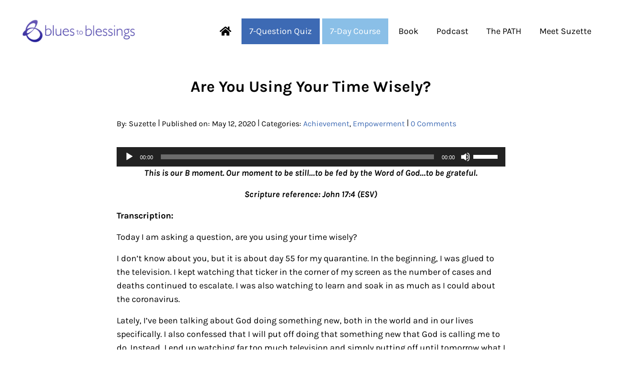

--- FILE ---
content_type: text/html; charset=UTF-8
request_url: https://bluestoblessings.com/using-time-wisely-2/
body_size: 24469
content:
<!DOCTYPE html>
<html lang="en" prefix="og: https://ogp.me/ns#">
<head >
<meta charset="UTF-8" />
<script type="text/javascript">
/* <![CDATA[ */
var gform;gform||(document.addEventListener("gform_main_scripts_loaded",function(){gform.scriptsLoaded=!0}),document.addEventListener("gform/theme/scripts_loaded",function(){gform.themeScriptsLoaded=!0}),window.addEventListener("DOMContentLoaded",function(){gform.domLoaded=!0}),gform={domLoaded:!1,scriptsLoaded:!1,themeScriptsLoaded:!1,isFormEditor:()=>"function"==typeof InitializeEditor,callIfLoaded:function(o){return!(!gform.domLoaded||!gform.scriptsLoaded||!gform.themeScriptsLoaded&&!gform.isFormEditor()||(gform.isFormEditor()&&console.warn("The use of gform.initializeOnLoaded() is deprecated in the form editor context and will be removed in Gravity Forms 3.1."),o(),0))},initializeOnLoaded:function(o){gform.callIfLoaded(o)||(document.addEventListener("gform_main_scripts_loaded",()=>{gform.scriptsLoaded=!0,gform.callIfLoaded(o)}),document.addEventListener("gform/theme/scripts_loaded",()=>{gform.themeScriptsLoaded=!0,gform.callIfLoaded(o)}),window.addEventListener("DOMContentLoaded",()=>{gform.domLoaded=!0,gform.callIfLoaded(o)}))},hooks:{action:{},filter:{}},addAction:function(o,r,e,t){gform.addHook("action",o,r,e,t)},addFilter:function(o,r,e,t){gform.addHook("filter",o,r,e,t)},doAction:function(o){gform.doHook("action",o,arguments)},applyFilters:function(o){return gform.doHook("filter",o,arguments)},removeAction:function(o,r){gform.removeHook("action",o,r)},removeFilter:function(o,r,e){gform.removeHook("filter",o,r,e)},addHook:function(o,r,e,t,n){null==gform.hooks[o][r]&&(gform.hooks[o][r]=[]);var d=gform.hooks[o][r];null==n&&(n=r+"_"+d.length),gform.hooks[o][r].push({tag:n,callable:e,priority:t=null==t?10:t})},doHook:function(r,o,e){var t;if(e=Array.prototype.slice.call(e,1),null!=gform.hooks[r][o]&&((o=gform.hooks[r][o]).sort(function(o,r){return o.priority-r.priority}),o.forEach(function(o){"function"!=typeof(t=o.callable)&&(t=window[t]),"action"==r?t.apply(null,e):e[0]=t.apply(null,e)})),"filter"==r)return e[0]},removeHook:function(o,r,t,n){var e;null!=gform.hooks[o][r]&&(e=(e=gform.hooks[o][r]).filter(function(o,r,e){return!!(null!=n&&n!=o.tag||null!=t&&t!=o.priority)}),gform.hooks[o][r]=e)}});
/* ]]> */
</script>

<meta name="viewport" content="width=device-width, initial-scale=1" />

<!-- Search Engine Optimization by Rank Math - https://rankmath.com/ -->
<title>Are You Using Your Time Wisely? - Blues to Blessings | Moving from Fearful to Faithful</title>
<link data-rocket-preload as="style" href="https://fonts.googleapis.com/css2?family=Oswald&#038;display=swap" rel="preload">
<link href="https://fonts.googleapis.com/css2?family=Oswald&#038;display=swap" media="print" onload="this.media=&#039;all&#039;" rel="stylesheet">
<noscript data-wpr-hosted-gf-parameters=""><link rel="stylesheet" href="https://fonts.googleapis.com/css2?family=Oswald&#038;display=swap"></noscript>
<meta name="description" content="This is our B moment. Our moment to be still…to be fed by the Word of God…to be grateful."/>
<meta name="robots" content="index, follow, max-snippet:-1, max-video-preview:-1, max-image-preview:large"/>
<link rel="canonical" href="https://bluestoblessings.com/using-time-wisely-2/" />
<meta property="og:locale" content="en_US" />
<meta property="og:type" content="article" />
<meta property="og:title" content="Are You Using Your Time Wisely? - Blues to Blessings | Moving from Fearful to Faithful" />
<meta property="og:description" content="This is our B moment. Our moment to be still…to be fed by the Word of God…to be grateful." />
<meta property="og:url" content="https://bluestoblessings.com/using-time-wisely-2/" />
<meta property="og:site_name" content="Blues to Blessings" />
<meta property="article:tag" content="coronavirus" />
<meta property="article:tag" content="David" />
<meta property="article:tag" content="new" />
<meta property="article:tag" content="pandemic" />
<meta property="article:tag" content="precious" />
<meta property="article:tag" content="quarantine" />
<meta property="article:tag" content="time" />
<meta property="article:section" content="Achievement" />
<meta property="article:published_time" content="2020-05-12T04:00:03-05:00" />
<meta name="twitter:card" content="summary_large_image" />
<meta name="twitter:title" content="Are You Using Your Time Wisely? - Blues to Blessings | Moving from Fearful to Faithful" />
<meta name="twitter:description" content="This is our B moment. Our moment to be still…to be fed by the Word of God…to be grateful." />
<meta name="twitter:label1" content="Written by" />
<meta name="twitter:data1" content="Suzette" />
<meta name="twitter:label2" content="Time to read" />
<meta name="twitter:data2" content="1 minute" />
<script type="application/ld+json" class="rank-math-schema">{"@context":"https://schema.org","@graph":[{"@type":["Person","Organization"],"@id":"https://bluestoblessings.com/#person","name":"Blues to Blessings","logo":{"@type":"ImageObject","@id":"https://bluestoblessings.com/#logo","url":"https://bluestoblessings.com/wp-content/uploads/2022/10/b2b-logo-80x19.png","contentUrl":"https://bluestoblessings.com/wp-content/uploads/2022/10/b2b-logo-80x19.png","caption":"Blues to Blessings","inLanguage":"en"},"image":{"@type":"ImageObject","@id":"https://bluestoblessings.com/#logo","url":"https://bluestoblessings.com/wp-content/uploads/2022/10/b2b-logo-80x19.png","contentUrl":"https://bluestoblessings.com/wp-content/uploads/2022/10/b2b-logo-80x19.png","caption":"Blues to Blessings","inLanguage":"en"}},{"@type":"WebSite","@id":"https://bluestoblessings.com/#website","url":"https://bluestoblessings.com","name":"Blues to Blessings","publisher":{"@id":"https://bluestoblessings.com/#person"},"inLanguage":"en"},{"@type":"BreadcrumbList","@id":"https://bluestoblessings.com/using-time-wisely-2/#breadcrumb","itemListElement":[{"@type":"ListItem","position":"1","item":{"@id":"https://bluestoblessings.com","name":"Home"}},{"@type":"ListItem","position":"2","item":{"@id":"https://bluestoblessings.com/category/achievement/","name":"Achievement"}},{"@type":"ListItem","position":"3","item":{"@id":"https://bluestoblessings.com/using-time-wisely-2/","name":"Are You Using Your Time Wisely?"}}]},{"@type":"WebPage","@id":"https://bluestoblessings.com/using-time-wisely-2/#webpage","url":"https://bluestoblessings.com/using-time-wisely-2/","name":"Are You Using Your Time Wisely? - Blues to Blessings | Moving from Fearful to Faithful","datePublished":"2020-05-12T04:00:03-05:00","dateModified":"2020-05-12T04:00:03-05:00","isPartOf":{"@id":"https://bluestoblessings.com/#website"},"inLanguage":"en","breadcrumb":{"@id":"https://bluestoblessings.com/using-time-wisely-2/#breadcrumb"}},{"@type":"Person","@id":"https://bluestoblessings.com/author/suzette/","name":"Suzette","url":"https://bluestoblessings.com/author/suzette/","image":{"@type":"ImageObject","@id":"https://secure.gravatar.com/avatar/b33997879f34322f263a99d865646c8a90d18081f2a5d16cbbc1cc6615fde248?s=96&amp;r=g","url":"https://secure.gravatar.com/avatar/b33997879f34322f263a99d865646c8a90d18081f2a5d16cbbc1cc6615fde248?s=96&amp;r=g","caption":"Suzette","inLanguage":"en"}},{"@type":"BlogPosting","headline":"Are You Using Your Time Wisely? - Blues to Blessings | Moving from Fearful to Faithful","datePublished":"2020-05-12T04:00:03-05:00","dateModified":"2020-05-12T04:00:03-05:00","articleSection":"Achievement, Empowerment","author":{"@id":"https://bluestoblessings.com/author/suzette/","name":"Suzette"},"publisher":{"@id":"https://bluestoblessings.com/#person"},"description":"This is our B moment. Our moment to be still\u2026to be fed by the Word of God\u2026to be grateful.","name":"Are You Using Your Time Wisely? - Blues to Blessings | Moving from Fearful to Faithful","@id":"https://bluestoblessings.com/using-time-wisely-2/#richSnippet","isPartOf":{"@id":"https://bluestoblessings.com/using-time-wisely-2/#webpage"},"inLanguage":"en","mainEntityOfPage":{"@id":"https://bluestoblessings.com/using-time-wisely-2/#webpage"}}]}</script>
<!-- /Rank Math WordPress SEO plugin -->

<link href='https://fonts.gstatic.com' crossorigin rel='preconnect' />
<link rel="alternate" type="application/rss+xml" title="Blues to Blessings | Moving from Fearful to Faithful &raquo; Feed" href="https://bluestoblessings.com/feed/" />
<link rel="alternate" type="application/rss+xml" title="Blues to Blessings | Moving from Fearful to Faithful &raquo; Comments Feed" href="https://bluestoblessings.com/comments/feed/" />
<link rel="preload" class="mai-preload" href="https://bluestoblessings.com/wp-content/fonts/karla/qkB_XvYC6trAT7RQNNK2EG7SIwPWMNlCVytER0IPh7KX59Z0CnSKbGkv.woff2" as="font" type="font/woff2" crossorigin />
<link rel="preload" class="mai-preload" href="https://bluestoblessings.com/wp-content/fonts/karla/qkB9XvYC6trAT55ZBi1ueQVIjQTD-JrIH2G7nytkHRyQ8p4wUje6bg.woff2" as="font" type="font/woff2" crossorigin />
<link rel="preload" class="mai-preload" href="https://bluestoblessings.com/wp-content/fonts/montserrat/JTUHjIg1_i6t8kCHKm4532VJOt5-QNFgpCtr6Hw5aXo.woff2" as="font" type="font/woff2" crossorigin />
<link rel="alternate" type="application/rss+xml" title="Blues to Blessings | Moving from Fearful to Faithful &raquo; Are You Using Your Time Wisely? Comments Feed" href="https://bluestoblessings.com/using-time-wisely-2/feed/" />
<link rel="alternate" title="oEmbed (JSON)" type="application/json+oembed" href="https://bluestoblessings.com/wp-json/oembed/1.0/embed?url=https%3A%2F%2Fbluestoblessings.com%2Fusing-time-wisely-2%2F" />
<link rel="alternate" title="oEmbed (XML)" type="text/xml+oembed" href="https://bluestoblessings.com/wp-json/oembed/1.0/embed?url=https%3A%2F%2Fbluestoblessings.com%2Fusing-time-wisely-2%2F&#038;format=xml" />
<style id='wp-img-auto-sizes-contain-inline-css' type='text/css'>
img:is([sizes=auto i],[sizes^="auto," i]){contain-intrinsic-size:3000px 1500px}
/*# sourceURL=wp-img-auto-sizes-contain-inline-css */
</style>
<style id='wp-block-library-inline-css' type='text/css'>
:root{--wp-block-synced-color:#7a00df;--wp-block-synced-color--rgb:122,0,223;--wp-bound-block-color:var(--wp-block-synced-color);--wp-editor-canvas-background:#ddd;--wp-admin-theme-color:#007cba;--wp-admin-theme-color--rgb:0,124,186;--wp-admin-theme-color-darker-10:#006ba1;--wp-admin-theme-color-darker-10--rgb:0,107,160.5;--wp-admin-theme-color-darker-20:#005a87;--wp-admin-theme-color-darker-20--rgb:0,90,135;--wp-admin-border-width-focus:2px}@media (min-resolution:192dpi){:root{--wp-admin-border-width-focus:1.5px}}.wp-element-button{cursor:pointer}:root .has-very-light-gray-background-color{background-color:#eee}:root .has-very-dark-gray-background-color{background-color:#313131}:root .has-very-light-gray-color{color:#eee}:root .has-very-dark-gray-color{color:#313131}:root .has-vivid-green-cyan-to-vivid-cyan-blue-gradient-background{background:linear-gradient(135deg,#00d084,#0693e3)}:root .has-purple-crush-gradient-background{background:linear-gradient(135deg,#34e2e4,#4721fb 50%,#ab1dfe)}:root .has-hazy-dawn-gradient-background{background:linear-gradient(135deg,#faaca8,#dad0ec)}:root .has-subdued-olive-gradient-background{background:linear-gradient(135deg,#fafae1,#67a671)}:root .has-atomic-cream-gradient-background{background:linear-gradient(135deg,#fdd79a,#004a59)}:root .has-nightshade-gradient-background{background:linear-gradient(135deg,#330968,#31cdcf)}:root .has-midnight-gradient-background{background:linear-gradient(135deg,#020381,#2874fc)}:root{--wp--preset--font-size--normal:16px;--wp--preset--font-size--huge:42px}.has-regular-font-size{font-size:1em}.has-larger-font-size{font-size:2.625em}.has-normal-font-size{font-size:var(--wp--preset--font-size--normal)}.has-huge-font-size{font-size:var(--wp--preset--font-size--huge)}.has-text-align-center{text-align:center}.has-text-align-left{text-align:left}.has-text-align-right{text-align:right}.has-fit-text{white-space:nowrap!important}#end-resizable-editor-section{display:none}.aligncenter{clear:both}.items-justified-left{justify-content:flex-start}.items-justified-center{justify-content:center}.items-justified-right{justify-content:flex-end}.items-justified-space-between{justify-content:space-between}.screen-reader-text{border:0;clip-path:inset(50%);height:1px;margin:-1px;overflow:hidden;padding:0;position:absolute;width:1px;word-wrap:normal!important}.screen-reader-text:focus{background-color:#ddd;clip-path:none;color:#444;display:block;font-size:1em;height:auto;left:5px;line-height:normal;padding:15px 23px 14px;text-decoration:none;top:5px;width:auto;z-index:100000}html :where(.has-border-color){border-style:solid}html :where([style*=border-top-color]){border-top-style:solid}html :where([style*=border-right-color]){border-right-style:solid}html :where([style*=border-bottom-color]){border-bottom-style:solid}html :where([style*=border-left-color]){border-left-style:solid}html :where([style*=border-width]){border-style:solid}html :where([style*=border-top-width]){border-top-style:solid}html :where([style*=border-right-width]){border-right-style:solid}html :where([style*=border-bottom-width]){border-bottom-style:solid}html :where([style*=border-left-width]){border-left-style:solid}html :where(img[class*=wp-image-]){height:auto;max-width:100%}:where(figure){margin:0 0 1em}html :where(.is-position-sticky){--wp-admin--admin-bar--position-offset:var(--wp-admin--admin-bar--height,0px)}@media screen and (max-width:600px){html :where(.is-position-sticky){--wp-admin--admin-bar--position-offset:0px}}

/*# sourceURL=wp-block-library-inline-css */
</style><style id='wp-block-heading-inline-css' type='text/css'>
h1:where(.wp-block-heading).has-background,h2:where(.wp-block-heading).has-background,h3:where(.wp-block-heading).has-background,h4:where(.wp-block-heading).has-background,h5:where(.wp-block-heading).has-background,h6:where(.wp-block-heading).has-background{padding:1.25em 2.375em}h1.has-text-align-left[style*=writing-mode]:where([style*=vertical-lr]),h1.has-text-align-right[style*=writing-mode]:where([style*=vertical-rl]),h2.has-text-align-left[style*=writing-mode]:where([style*=vertical-lr]),h2.has-text-align-right[style*=writing-mode]:where([style*=vertical-rl]),h3.has-text-align-left[style*=writing-mode]:where([style*=vertical-lr]),h3.has-text-align-right[style*=writing-mode]:where([style*=vertical-rl]),h4.has-text-align-left[style*=writing-mode]:where([style*=vertical-lr]),h4.has-text-align-right[style*=writing-mode]:where([style*=vertical-rl]),h5.has-text-align-left[style*=writing-mode]:where([style*=vertical-lr]),h5.has-text-align-right[style*=writing-mode]:where([style*=vertical-rl]),h6.has-text-align-left[style*=writing-mode]:where([style*=vertical-lr]),h6.has-text-align-right[style*=writing-mode]:where([style*=vertical-rl]){rotate:180deg}
/*# sourceURL=https://bluestoblessings.com/wp-includes/blocks/heading/style.min.css */
</style>
<style id='wp-block-group-inline-css' type='text/css'>
.wp-block-group{box-sizing:border-box}:where(.wp-block-group.wp-block-group-is-layout-constrained){position:relative}
/*# sourceURL=https://bluestoblessings.com/wp-includes/blocks/group/style.min.css */
</style>
<style id='wp-block-group-theme-inline-css' type='text/css'>
:where(.wp-block-group.has-background){padding:1.25em 2.375em}
/*# sourceURL=https://bluestoblessings.com/wp-includes/blocks/group/theme.min.css */
</style>
<style id='wp-block-paragraph-inline-css' type='text/css'>
.is-small-text{font-size:.875em}.is-regular-text{font-size:1em}.is-large-text{font-size:2.25em}.is-larger-text{font-size:3em}.has-drop-cap:not(:focus):first-letter{float:left;font-size:8.4em;font-style:normal;font-weight:100;line-height:.68;margin:.05em .1em 0 0;text-transform:uppercase}body.rtl .has-drop-cap:not(:focus):first-letter{float:none;margin-left:.1em}p.has-drop-cap.has-background{overflow:hidden}:root :where(p.has-background){padding:1.25em 2.375em}:where(p.has-text-color:not(.has-link-color)) a{color:inherit}p.has-text-align-left[style*="writing-mode:vertical-lr"],p.has-text-align-right[style*="writing-mode:vertical-rl"]{rotate:180deg}
/*# sourceURL=https://bluestoblessings.com/wp-includes/blocks/paragraph/style.min.css */
</style>
<style id='wp-block-spacer-inline-css' type='text/css'>
.wp-block-spacer{clear:both}
/*# sourceURL=https://bluestoblessings.com/wp-includes/blocks/spacer/style.min.css */
</style>
<style id='global-styles-inline-css' type='text/css'>
:root{--wp--preset--aspect-ratio--square: 1;--wp--preset--aspect-ratio--4-3: 4/3;--wp--preset--aspect-ratio--3-4: 3/4;--wp--preset--aspect-ratio--3-2: 3/2;--wp--preset--aspect-ratio--2-3: 2/3;--wp--preset--aspect-ratio--16-9: 16/9;--wp--preset--aspect-ratio--9-16: 9/16;--wp--preset--color--black: #000000;--wp--preset--color--cyan-bluish-gray: #abb8c3;--wp--preset--color--white: #ffffff;--wp--preset--color--pale-pink: #f78da7;--wp--preset--color--vivid-red: #cf2e2e;--wp--preset--color--luminous-vivid-orange: #ff6900;--wp--preset--color--luminous-vivid-amber: #fcb900;--wp--preset--color--light-green-cyan: #7bdcb5;--wp--preset--color--vivid-green-cyan: #00d084;--wp--preset--color--pale-cyan-blue: #8ed1fc;--wp--preset--color--vivid-cyan-blue: #0693e3;--wp--preset--color--vivid-purple: #9b51e0;--wp--preset--gradient--vivid-cyan-blue-to-vivid-purple: linear-gradient(135deg,rgb(6,147,227) 0%,rgb(155,81,224) 100%);--wp--preset--gradient--light-green-cyan-to-vivid-green-cyan: linear-gradient(135deg,rgb(122,220,180) 0%,rgb(0,208,130) 100%);--wp--preset--gradient--luminous-vivid-amber-to-luminous-vivid-orange: linear-gradient(135deg,rgb(252,185,0) 0%,rgb(255,105,0) 100%);--wp--preset--gradient--luminous-vivid-orange-to-vivid-red: linear-gradient(135deg,rgb(255,105,0) 0%,rgb(207,46,46) 100%);--wp--preset--gradient--very-light-gray-to-cyan-bluish-gray: linear-gradient(135deg,rgb(238,238,238) 0%,rgb(169,184,195) 100%);--wp--preset--gradient--cool-to-warm-spectrum: linear-gradient(135deg,rgb(74,234,220) 0%,rgb(151,120,209) 20%,rgb(207,42,186) 40%,rgb(238,44,130) 60%,rgb(251,105,98) 80%,rgb(254,248,76) 100%);--wp--preset--gradient--blush-light-purple: linear-gradient(135deg,rgb(255,206,236) 0%,rgb(152,150,240) 100%);--wp--preset--gradient--blush-bordeaux: linear-gradient(135deg,rgb(254,205,165) 0%,rgb(254,45,45) 50%,rgb(107,0,62) 100%);--wp--preset--gradient--luminous-dusk: linear-gradient(135deg,rgb(255,203,112) 0%,rgb(199,81,192) 50%,rgb(65,88,208) 100%);--wp--preset--gradient--pale-ocean: linear-gradient(135deg,rgb(255,245,203) 0%,rgb(182,227,212) 50%,rgb(51,167,181) 100%);--wp--preset--gradient--electric-grass: linear-gradient(135deg,rgb(202,248,128) 0%,rgb(113,206,126) 100%);--wp--preset--gradient--midnight: linear-gradient(135deg,rgb(2,3,129) 0%,rgb(40,116,252) 100%);--wp--preset--font-size--small: 13px;--wp--preset--font-size--medium: 20px;--wp--preset--font-size--large: 36px;--wp--preset--font-size--x-large: 42px;--wp--preset--spacing--20: 0.44rem;--wp--preset--spacing--30: 0.67rem;--wp--preset--spacing--40: 1rem;--wp--preset--spacing--50: 1.5rem;--wp--preset--spacing--60: 2.25rem;--wp--preset--spacing--70: 3.38rem;--wp--preset--spacing--80: 5.06rem;--wp--preset--shadow--natural: 6px 6px 9px rgba(0, 0, 0, 0.2);--wp--preset--shadow--deep: 12px 12px 50px rgba(0, 0, 0, 0.4);--wp--preset--shadow--sharp: 6px 6px 0px rgba(0, 0, 0, 0.2);--wp--preset--shadow--outlined: 6px 6px 0px -3px rgb(255, 255, 255), 6px 6px rgb(0, 0, 0);--wp--preset--shadow--crisp: 6px 6px 0px rgb(0, 0, 0);}:where(.is-layout-flex){gap: 0.5em;}:where(.is-layout-grid){gap: 0.5em;}body .is-layout-flex{display: flex;}.is-layout-flex{flex-wrap: wrap;align-items: center;}.is-layout-flex > :is(*, div){margin: 0;}body .is-layout-grid{display: grid;}.is-layout-grid > :is(*, div){margin: 0;}:where(.wp-block-columns.is-layout-flex){gap: 2em;}:where(.wp-block-columns.is-layout-grid){gap: 2em;}:where(.wp-block-post-template.is-layout-flex){gap: 1.25em;}:where(.wp-block-post-template.is-layout-grid){gap: 1.25em;}.has-black-color{color: var(--wp--preset--color--black) !important;}.has-cyan-bluish-gray-color{color: var(--wp--preset--color--cyan-bluish-gray) !important;}.has-white-color{color: var(--wp--preset--color--white) !important;}.has-pale-pink-color{color: var(--wp--preset--color--pale-pink) !important;}.has-vivid-red-color{color: var(--wp--preset--color--vivid-red) !important;}.has-luminous-vivid-orange-color{color: var(--wp--preset--color--luminous-vivid-orange) !important;}.has-luminous-vivid-amber-color{color: var(--wp--preset--color--luminous-vivid-amber) !important;}.has-light-green-cyan-color{color: var(--wp--preset--color--light-green-cyan) !important;}.has-vivid-green-cyan-color{color: var(--wp--preset--color--vivid-green-cyan) !important;}.has-pale-cyan-blue-color{color: var(--wp--preset--color--pale-cyan-blue) !important;}.has-vivid-cyan-blue-color{color: var(--wp--preset--color--vivid-cyan-blue) !important;}.has-vivid-purple-color{color: var(--wp--preset--color--vivid-purple) !important;}.has-black-background-color{background-color: var(--wp--preset--color--black) !important;}.has-cyan-bluish-gray-background-color{background-color: var(--wp--preset--color--cyan-bluish-gray) !important;}.has-white-background-color{background-color: var(--wp--preset--color--white) !important;}.has-pale-pink-background-color{background-color: var(--wp--preset--color--pale-pink) !important;}.has-vivid-red-background-color{background-color: var(--wp--preset--color--vivid-red) !important;}.has-luminous-vivid-orange-background-color{background-color: var(--wp--preset--color--luminous-vivid-orange) !important;}.has-luminous-vivid-amber-background-color{background-color: var(--wp--preset--color--luminous-vivid-amber) !important;}.has-light-green-cyan-background-color{background-color: var(--wp--preset--color--light-green-cyan) !important;}.has-vivid-green-cyan-background-color{background-color: var(--wp--preset--color--vivid-green-cyan) !important;}.has-pale-cyan-blue-background-color{background-color: var(--wp--preset--color--pale-cyan-blue) !important;}.has-vivid-cyan-blue-background-color{background-color: var(--wp--preset--color--vivid-cyan-blue) !important;}.has-vivid-purple-background-color{background-color: var(--wp--preset--color--vivid-purple) !important;}.has-black-border-color{border-color: var(--wp--preset--color--black) !important;}.has-cyan-bluish-gray-border-color{border-color: var(--wp--preset--color--cyan-bluish-gray) !important;}.has-white-border-color{border-color: var(--wp--preset--color--white) !important;}.has-pale-pink-border-color{border-color: var(--wp--preset--color--pale-pink) !important;}.has-vivid-red-border-color{border-color: var(--wp--preset--color--vivid-red) !important;}.has-luminous-vivid-orange-border-color{border-color: var(--wp--preset--color--luminous-vivid-orange) !important;}.has-luminous-vivid-amber-border-color{border-color: var(--wp--preset--color--luminous-vivid-amber) !important;}.has-light-green-cyan-border-color{border-color: var(--wp--preset--color--light-green-cyan) !important;}.has-vivid-green-cyan-border-color{border-color: var(--wp--preset--color--vivid-green-cyan) !important;}.has-pale-cyan-blue-border-color{border-color: var(--wp--preset--color--pale-cyan-blue) !important;}.has-vivid-cyan-blue-border-color{border-color: var(--wp--preset--color--vivid-cyan-blue) !important;}.has-vivid-purple-border-color{border-color: var(--wp--preset--color--vivid-purple) !important;}.has-vivid-cyan-blue-to-vivid-purple-gradient-background{background: var(--wp--preset--gradient--vivid-cyan-blue-to-vivid-purple) !important;}.has-light-green-cyan-to-vivid-green-cyan-gradient-background{background: var(--wp--preset--gradient--light-green-cyan-to-vivid-green-cyan) !important;}.has-luminous-vivid-amber-to-luminous-vivid-orange-gradient-background{background: var(--wp--preset--gradient--luminous-vivid-amber-to-luminous-vivid-orange) !important;}.has-luminous-vivid-orange-to-vivid-red-gradient-background{background: var(--wp--preset--gradient--luminous-vivid-orange-to-vivid-red) !important;}.has-very-light-gray-to-cyan-bluish-gray-gradient-background{background: var(--wp--preset--gradient--very-light-gray-to-cyan-bluish-gray) !important;}.has-cool-to-warm-spectrum-gradient-background{background: var(--wp--preset--gradient--cool-to-warm-spectrum) !important;}.has-blush-light-purple-gradient-background{background: var(--wp--preset--gradient--blush-light-purple) !important;}.has-blush-bordeaux-gradient-background{background: var(--wp--preset--gradient--blush-bordeaux) !important;}.has-luminous-dusk-gradient-background{background: var(--wp--preset--gradient--luminous-dusk) !important;}.has-pale-ocean-gradient-background{background: var(--wp--preset--gradient--pale-ocean) !important;}.has-electric-grass-gradient-background{background: var(--wp--preset--gradient--electric-grass) !important;}.has-midnight-gradient-background{background: var(--wp--preset--gradient--midnight) !important;}.has-small-font-size{font-size: var(--wp--preset--font-size--small) !important;}.has-medium-font-size{font-size: var(--wp--preset--font-size--medium) !important;}.has-large-font-size{font-size: var(--wp--preset--font-size--large) !important;}.has-x-large-font-size{font-size: var(--wp--preset--font-size--x-large) !important;}
/*# sourceURL=global-styles-inline-css */
</style>

<style id='classic-theme-styles-inline-css' type='text/css'>
/*! This file is auto-generated */
.wp-block-button__link{color:#fff;background-color:#32373c;border-radius:9999px;box-shadow:none;text-decoration:none;padding:calc(.667em + 2px) calc(1.333em + 2px);font-size:1.125em}.wp-block-file__button{background:#32373c;color:#fff;text-decoration:none}
/*# sourceURL=/wp-includes/css/classic-themes.min.css */
</style>
<link rel='stylesheet' id='wp-components-css' href='https://bluestoblessings.com/wp-includes/css/dist/components/style.min.css?ver=6.9' type='text/css' media='all' />
<link rel='stylesheet' id='wp-preferences-css' href='https://bluestoblessings.com/wp-includes/css/dist/preferences/style.min.css?ver=6.9' type='text/css' media='all' />
<link rel='stylesheet' id='wp-block-editor-css' href='https://bluestoblessings.com/wp-includes/css/dist/block-editor/style.min.css?ver=6.9' type='text/css' media='all' />
<link data-minify="1" rel='stylesheet' id='popup-maker-block-library-style-css' href='https://bluestoblessings.com/wp-content/cache/min/1/wp-content/plugins/popup-maker/dist/packages/block-library-style.css?ver=1767215831' type='text/css' media='all' />
<link rel='stylesheet' id='mai-engine-main-css' href='https://bluestoblessings.com/wp-content/plugins/mai-engine/assets/css/main.min.css?ver=2.38.1.123120251723' type='text/css' media='all' />
<link rel='stylesheet' id='mai-engine-header-css' href='https://bluestoblessings.com/wp-content/plugins/mai-engine/assets/css/header.min.css?ver=2.38.1.123120251723' type='text/css' media='all' />
<link rel='stylesheet' id='mai-engine-blocks-css' href='https://bluestoblessings.com/wp-content/plugins/mai-engine/assets/css/blocks.min.css?ver=2.38.1.123120251723' type='text/css' media='all' />
<link rel='stylesheet' id='mai-engine-utilities-css' href='https://bluestoblessings.com/wp-content/plugins/mai-engine/assets/css/utilities.min.css?ver=2.38.1.123120251723' type='text/css' media='all' />
<link rel='stylesheet' id='mai-engine-theme-css' href='https://bluestoblessings.com/wp-content/plugins/mai-engine/assets/css/themes/influence.min.css?ver=2.38.1.123120251723' type='text/css' media='all' />
<link rel='stylesheet' id='mai-engine-desktop-css' href='https://bluestoblessings.com/wp-content/plugins/mai-engine/assets/css/desktop.min.css?ver=2.38.1.123120251723' type='text/css' media='only screen and (min-width:1000px)' />
<link data-minify="1" rel='stylesheet' id='relevanssi-live-search-css' href='https://bluestoblessings.com/wp-content/cache/min/1/wp-content/plugins/relevanssi-live-ajax-search/assets/styles/style.css?ver=1767215831' type='text/css' media='all' />
<style id='kadence-blocks-global-variables-inline-css' type='text/css'>
:root {--global-kb-font-size-sm:clamp(0.8rem, 0.73rem + 0.217vw, 0.9rem);--global-kb-font-size-md:clamp(1.1rem, 0.995rem + 0.326vw, 1.25rem);--global-kb-font-size-lg:clamp(1.75rem, 1.576rem + 0.543vw, 2rem);--global-kb-font-size-xl:clamp(2.25rem, 1.728rem + 1.63vw, 3rem);--global-kb-font-size-xxl:clamp(2.5rem, 1.456rem + 3.26vw, 4rem);--global-kb-font-size-xxxl:clamp(2.75rem, 0.489rem + 7.065vw, 6rem);}:root {--global-palette1: #3182CE;--global-palette2: #2B6CB0;--global-palette3: #1A202C;--global-palette4: #2D3748;--global-palette5: #4A5568;--global-palette6: #718096;--global-palette7: #EDF2F7;--global-palette8: #F7FAFC;--global-palette9: #ffffff;}
/*# sourceURL=kadence-blocks-global-variables-inline-css */
</style>
<!--n2css--><!--n2js--><script type="text/javascript" src="https://bluestoblessings.com/wp-includes/js/jquery/jquery.min.js?ver=3.7.1" id="jquery-core-js"></script>
<link rel="https://api.w.org/" href="https://bluestoblessings.com/wp-json/" /><link rel="alternate" title="JSON" type="application/json" href="https://bluestoblessings.com/wp-json/wp/v2/posts/8118" /><link rel="EditURI" type="application/rsd+xml" title="RSD" href="https://bluestoblessings.com/xmlrpc.php?rsd" />
<meta name="generator" content="WordPress 6.9" />
<link rel='shortlink' href='https://bluestoblessings.com/?p=8118' />
<link rel="pingback" href="https://bluestoblessings.com/xmlrpc.php" />
<!-- Google tag (gtag.js) -->
<script async src="https://www.googletagmanager.com/gtag/js?id=G-6ZTZ0FY94B"></script>
<script>
  window.dataLayer = window.dataLayer || [];
  function gtag(){dataLayer.push(arguments);}
  gtag('js', new Date());

  gtag('config', 'G-6ZTZ0FY94B');
</script> 
<link rel="preconnect" href="https://fonts.googleapis.com">
<link rel="preconnect" href="https://fonts.gstatic.com" crossorigin>


<link rel="icon" href="https://bluestoblessings.com/wp-content/uploads/2022/10/cropped-b2b-icon-32x32.png" sizes="32x32" />
<link rel="icon" href="https://bluestoblessings.com/wp-content/uploads/2022/10/cropped-b2b-icon-192x192.png" sizes="192x192" />
<link rel="apple-touch-icon" href="https://bluestoblessings.com/wp-content/uploads/2022/10/cropped-b2b-icon-180x180.png" />
<meta name="msapplication-TileImage" content="https://bluestoblessings.com/wp-content/uploads/2022/10/cropped-b2b-icon-270x270.png" />
		<style type="text/css" id="wp-custom-css">
			.site-container {
	border-bottom: none;
	border-top: none;
}
.site-header {
	border-bottom: none;
}
.menu-item {
	margin-right: 5px !important;
}
.content-sidebar-wrap {
	margin-top: 0;
}
.seven-questions {
	background-color: #3d6ab4;
}
.seven-questions a {
	color: #ffffff;
}
.seven-questions a:focus,
.seven-questions a:hover {
	background-color: #8abfe7;
	font-weight: 700;
}
.seven-days {
	background-color: #8abfe7;
}
.seven-days a {
	color: #ffffff;
}
.seven-days a:focus,
.seven-days a:hover {
	background-color: #3d6ab4;
	color: #ffffff;
	font-weight: 700;
}
.contact-suzette {
	background-color: #3d6ab4;
}
.contact-suzette a {
	color: #ffffff;
}
.contact-suzette a:focus,
.contact-suzette a:hover {
	background-color: #8abfe7;
	font-weight: 700;
}
.chosen-path {
	font-family: Arimo, sans-serif;
	font-size: 54px;
	text-transform: none;
}
@media screen and (max-width: 1000px) {
	.chosen-path {
		font-size: 36px !important;
	}
}
.faith-challenge {
	background-color: #8abfe7;
	padding-top: 8px;
	padding-bottom: 15px;
	color: #ffffff;
	font-weight: 700;
	text-align: right;
  text-transform: uppercase;
}
.faith-challenge p {
	padding-top: 5px;
}
@media screen and (max-width: 1000px) {
  .faith-challenge {
    width: 100%;
		margin: 0 auto;
		text-align: center;
  }
	.faith-challenge p {
		margin-bottom: 0 !important;
	}
	.fc-button {
		margin: 0 auto !important;
	}
}

.stay-in-touch h2 {
	color: #ffffff;
	font-family: 'Oswald', sans-serif;
	font-weight: 700;
}
.stay-in-touch {
  background-color: #8abfe7;
	border-radius: 5px;
	width: 50%;
	margin: 0 auto;
	padding: 10px;
}
.testimonial {
	border-left-color: #8abfe7;
	border-left-style: solid;
	border-left-width: 5px;
}
.testimonial p {
	font-size: medium;
	padding: 8px;
}
.category-grid a {
	text-transform: capitalize;
}
.entry-title-single {
	margin-top: 25px;
	text-transform: capitalize;
}
.entry-title-link {
	text-transform: capitalize;
}
.meet-suzette-photo img {
	border-radius: 50%;
}
.meet-suzette-photo img {
	border-style: solid;
/*	border-color: #8abfe7; */
	border-color: #adcbe3;
	border-width: 10px;
}
.menu-item-link {
	color: #000000;
}
.menu-item-link-current {
	color: #3d6ab4;
}
.welcome-block {
	background-color: #fef552;
}
.entry-terms {
	--entry-terms-display: inline-block;
}
body .gform_wrapper .gform_footer input[type=submit] {
	margin: 0 auto;
}
.entry-image-single {
	margin: 0 auto 30px auto;
	width: 400px;
	height: 711px;
}
.quiz-results .entry-title-single {
	font-size: 48px;
}

.bmoments-heading {
	font-weight: 700;
	text-transform: capitalize;
}
.bmoments-subheading {
	font-style: italic;
	line-height: 1.5;
	text-transform: capitalize;
}

@media (max-width: 1440px) and (min-width: 1001px) {
	.bmoments-img {
		width: 340px !important;
	}
	.bmoments-title .n2-ss-item-content {
		font-size: 160px !important;
		margin-left: -42px !important;
		margin-bottom: -10px !important;
	} 
}
@media (max-width: 1000px) and (min-width: 481px) {
	.bmoments-img {
		width: 220px !important;
	}
	.bmoments-title .n2-ss-item-content {
		font-size: 96px !important;
		margin-left: -24px !important;
		margin-bottom: -10px !important;
	} 
}

@media (max-width: 480px) {
	.bmoments-img {
		width: 80px !important;
	}
	.bmoments-title .n2-ss-item-content {
		font-size: 48px !important;
		margin-left: -18px !important;
		margin-bottom: -5px !important;
	} 
}

/* Custom Archive Page Styles */

.custom-archive-container {
    max-width: 1200px;
    margin: 0 auto;
}

/* Featured Post Two-Column Layout */
.featured-post {
	background-color: #e6f3fc;
	border-radius: 8px;
    margin-bottom: 2rem;
	padding: 2rem;
}

.featured-post-content {
    display: flex;
    gap: 2rem;
    align-items: center;
}

.featured-image-column {
    flex: 0 0 25%;
}

.featured-image-column img {
    width: 100%;
    height: auto;
    border-radius: 8px;
}

.featured-content-column {
    flex: 1; /* Takes remaining space (2/3) */
    display: flex;
    flex-direction: column;
    justify-content: center;
}

.featured-content-column h2 {
    margin-top: 0;
    margin-bottom: 1rem;
    font-size: 2rem;
    line-height: 1.2;
}

.featured-content-column h2 a {
    text-decoration: none;
    color: inherit;
}

.featured-title {
	text-transform: capitalize;
}

.featured-content-column h2 a:hover {
    color: #0073aa;
}

.featured-content-column .post-excerpt {
    margin-bottom: 1.5rem;
    font-size: 1.1rem;
    line-height: 1.6;
    color: #3D6AB4;
}

.featured-content-column .read-more {
    display: inline-block;
    padding: 0.5rem 1rem;
    background-color: #072bf2;
    color: #ffffff;
    text-decoration: none;
    border-radius: 4px;
    font-weight: 500;
    transition: background-color 0.3s ease;
    align-self: flex-start;
}

.featured-content-column .read-more:hover {
    background-color: #3d6ab4;
	color: #ffffff;
}

/* Responsive design */
@media (max-width: 900px) {
    .featured-post-content {
        flex-direction: column;
        text-align: center;
    }
    
    .featured-image-column {
        flex: none;
        width: 100%;
        margin-bottom: 1rem;
    }
    
    .featured-content-column {
        align-items: center;
    }
}

/* Two Column Layout */
.two-column-layout {
    display: flex;
	column-gap: 100px;
    row-gap: 60px;
    margin-top: 40px;
}

.posts-column {
    flex: 70%; /* 2/3 width */
}

.sidebar-column {
    flex: 30%; /* 1/3 width */
}

/* Posts Grid */
.posts-grid {
    display: grid;
    grid-template-columns: repeat(3, 1fr);
		column-gap: 40px;
    row-gap: 80px;
    margin-bottom: 40px;
}

.grid-post {
    background: #fff;
    overflow: hidden;
}

.grid-post .post-thumbnail {
    width: 100%;
		height: auto;
}

.grid-post .post-thumbnail img {
    border-radius: 8px;
    width: 100%;
    height: 100%;
    object-fit: contain;
    transition: transform 0.3s ease;
}

.grid-post .post-thumbnail a {
    display: block;
    width: 100%;
    height: 100%;
}

/* Sidebar Styles */
.sidebar-column .widget {
	background-color: #e6f3fc;
    padding: 20px;
    margin-bottom: 20px;
    border-radius: 8px;
	color: #3D6AB4;
    font-size: 1.1rem;
    line-height: 1.6;
}

.sidebar-column .widget h3 {
	  font-weight: 600;
    margin-top: 0;
    margin-bottom: 15px;
    color: var(--color-link);
    padding-bottom: 10px;
	text-transform: capitalize;
}

.sidebar-column .widget ul {
    list-style: none;
    padding: 0;
}

.sidebar-column .widget li {
    padding: 8px 0;
    border-bottom: 1px solid #eee;
}

.sidebar-column .widget li:last-child {
    border-bottom: none;
}

.sidebar-column .widget a {
    color: #666;
    text-decoration: none;
    transition: color 0.3s ease;
}

.sidebar-column .widget a:hover {
    color: #333;
}

/* Pagination Styling */

/* Hidden post class for mobile - applied by JavaScript */
.grid-post.hidden-mobile {
    display: none !important;
}

.load-more-container {
    text-align: center;
    margin: 40px 0;
}

.load-more-button {
    display: inline-block;
    padding: 12px 40px;
    background-color: #072bf2;
    color: #ffffff;
    text-decoration: none;
    border: none;
    border-radius: 4px;
    font-weight: 500;
    font-size: 16px;
    cursor: pointer;
    transition: all 0.3s ease;
}

.load-more-button:hover:not(:disabled) {
    background-color: #3d6ab4;
    color: #ffffff;
    transform: translateY(-2px);
}

.load-more-button:disabled {
    opacity: 0.6;
    cursor: not-allowed;
}

.loading-text {
    margin-top: 10px;
    color: #666;
    font-style: italic;
}

/* Responsive Design */
@media (max-width: 900px) {
    .two-column-layout {
        flex-direction: column;
        gap: 20px;
    }
    
    /* Make sidebar appear first on mobile */
    .sidebar-column {
        order: -1;
    }
    
    .posts-column {
        order: 1;
    }
    
    .posts-grid {
        grid-template-columns: repeat(auto-fit, minmax(240px, 1fr));
        gap: 15px;
    }
      
    .grid-post .post-thumbnail {
        height: 480px;
    }
    
    .featured-post h2 {
        font-size: 2em;
    }
	
	.featured-content-column .read-more {
		align-self: center;
	}

}

@media (max-width: 480px) {
    .posts-grid {
        grid-template-columns: 1fr 1fr;
        gap: 10px;
    }
    
    .grid-post .post-thumbnail {
        height: 360px;
    }
    
    .featured-post h2 {
        font-size: 1.5em;
    }
    
    .custom-archive-container {
        padding: 0 15px;
    }
	
	.featured-content-column .read-more {
		align-self: center;
	}
}

/* Post Meta Styling */
.featured-content-column .post-meta {
    margin-bottom: 1rem;
    font-size: 1rem;
    color: #888;
}

.post-meta .post-date,
.post-meta .post-author {
	color: #3D6AB4;
}
input[type=search] {
	background-color: #e6f3fc;
	border: none;
	max-width: 960px;
	width: 480px;
}
.search-form-input {
	border-radius: 8px;
}
.search-form-submit {
	border-top-right-radius: 8px;
  border-bottom-right-radius: 8px;
}
button.search-form-submit {
	--button-background: #072bf2;
}
.search-form-submit-icon {
	fill: #ffffff;
}
.search-bmoments {
	margin: 0 auto 64px auto;
	width: 480px;
}		</style>
		<style id="mai-inline-styles">.header-stuck,:root{--custom-logo-width:120px;}:root{--breakpoint-xs:400px;--breakpoint-sm:600px;--breakpoint-md:800px;--breakpoint-lg:1000px;--breakpoint-xl:1200px;--title-area-padding-mobile:16px;--header-shrink-offset:68px;--body-font-family:Karla;--body-font-weight:400;--body-font-weight-bold:700;--heading-font-family:Montserrat;--heading-font-weight:400;--alt-font-family:unset;--alt-font-weight:400;--color-black:#000000;--color-white:#ffffff;--color-header:#ffffff;--color-background:#ffffff;--color-alt:#f2f5f9;--color-body:#000000;--color-heading:#3d6ab4;--color-link:#3d6ab4;--color-link-light:#547fc4;--color-link-dark:#30548d;--color-primary:#3d6ab4;--color-primary-light:#547fc4;--color-primary-dark:#30548d;--color-secondary:#8abfe7;--color-secondary-light:#aad0ee;--color-secondary-dark:#5ea7de;--button-color:var(--color-white);--button-secondary-color:#0a2133;--button-link-url:url('https://bluestoblessings.com/wp-content/plugins/mai-icons/icons/svgs/regular/arrow-right.svg');--pagination-next-url:url('https://bluestoblessings.com/wp-content/plugins/mai-icons/icons/svgs/regular/arrow-right.svg');--pagination-previous-url:url('https://bluestoblessings.com/wp-content/plugins/mai-icons/icons/svgs/regular/arrow-left.svg');--entry-next-url:url('https://bluestoblessings.com/wp-content/plugins/mai-icons/icons/svgs/regular/arrow-right.svg');--entry-previous-url:url('https://bluestoblessings.com/wp-content/plugins/mai-icons/icons/svgs/regular/arrow-left.svg');--search-url:url('https://bluestoblessings.com/wp-content/plugins/mai-icons/icons/svgs/regular/search.svg');}.header-right{--menu-justify-content:flex-end;}.has-black-color{color:var(--color-black) !important;--body-color:var(--color-black);--heading-color:var(--color-black);--caption-color:var(--color-black);--cite-color:var(--color-black);}.has-black-background-color{background-color:var(--color-black) !important;}.has-white-color{color:var(--color-white) !important;--body-color:var(--color-white);--heading-color:var(--color-white);--caption-color:var(--color-white);--cite-color:var(--color-white);}.has-white-background-color{background-color:var(--color-white) !important;}.has-header-color{color:var(--color-header) !important;--body-color:var(--color-header);--heading-color:var(--color-header);--caption-color:var(--color-header);--cite-color:var(--color-header);}.has-header-background-color{background-color:var(--color-header) !important;}.has-background-color{color:var(--color-background) !important;--body-color:var(--color-background);--heading-color:var(--color-background);--caption-color:var(--color-background);--cite-color:var(--color-background);}.has-background-background-color{background-color:var(--color-background) !important;}.has-alt-color{color:var(--color-alt) !important;--body-color:var(--color-alt);--heading-color:var(--color-alt);--caption-color:var(--color-alt);--cite-color:var(--color-alt);}.has-alt-background-color{background-color:var(--color-alt) !important;}.has-body-color{color:var(--color-body) !important;--body-color:var(--color-body);--heading-color:var(--color-body);--caption-color:var(--color-body);--cite-color:var(--color-body);}.has-body-background-color{background-color:var(--color-body) !important;}.has-heading-color{color:var(--color-heading) !important;--body-color:var(--color-heading);--heading-color:var(--color-heading);--caption-color:var(--color-heading);--cite-color:var(--color-heading);}.has-heading-background-color{background-color:var(--color-heading) !important;}.has-links-color{color:var(--color-link) !important;--body-color:var(--color-link);--heading-color:var(--color-link);--caption-color:var(--color-link);--cite-color:var(--color-link);}.has-links-background-color{background-color:var(--color-link) !important;}.has-primary-color{color:var(--color-primary) !important;--body-color:var(--color-primary);--heading-color:var(--color-primary);--caption-color:var(--color-primary);--cite-color:var(--color-primary);}.has-primary-background-color{background-color:var(--color-primary) !important;}.has-secondary-color{color:var(--color-secondary) !important;--body-color:var(--color-secondary);--heading-color:var(--color-secondary);--caption-color:var(--color-secondary);--cite-color:var(--color-secondary);}.has-secondary-background-color{background-color:var(--color-secondary) !important;}@media (min-width: 1000px){:root{--custom-logo-width:240px;--title-area-padding-desktop:36px;}}/* latin-ext */
@font-face {
  font-family: 'Karla';
  font-style: italic;
  font-weight: 400;
  font-display: swap;
  src: url(https://bluestoblessings.com/wp-content/fonts/karla/4ee612774000d88ed789b96184e32d4e) format('woff2');
  unicode-range: U+0100-02BA, U+02BD-02C5, U+02C7-02CC, U+02CE-02D7, U+02DD-02FF, U+0304, U+0308, U+0329, U+1D00-1DBF, U+1E00-1E9F, U+1EF2-1EFF, U+2020, U+20A0-20AB, U+20AD-20C0, U+2113, U+2C60-2C7F, U+A720-A7FF;
}
/* latin */
@font-face {
  font-family: 'Karla';
  font-style: italic;
  font-weight: 400;
  font-display: swap;
  src: url(https://bluestoblessings.com/wp-content/fonts/karla/666239f52d9c72a85939a8e069bb0eb3) format('woff2');
  unicode-range: U+0000-00FF, U+0131, U+0152-0153, U+02BB-02BC, U+02C6, U+02DA, U+02DC, U+0304, U+0308, U+0329, U+2000-206F, U+20AC, U+2122, U+2191, U+2193, U+2212, U+2215, U+FEFF, U+FFFD;
}
/* latin-ext */
@font-face {
  font-family: 'Karla';
  font-style: italic;
  font-weight: 700;
  font-display: swap;
  src: url(https://bluestoblessings.com/wp-content/fonts/karla/4ee612774000d88ed789b96184e32d4e) format('woff2');
  unicode-range: U+0100-02BA, U+02BD-02C5, U+02C7-02CC, U+02CE-02D7, U+02DD-02FF, U+0304, U+0308, U+0329, U+1D00-1DBF, U+1E00-1E9F, U+1EF2-1EFF, U+2020, U+20A0-20AB, U+20AD-20C0, U+2113, U+2C60-2C7F, U+A720-A7FF;
}
/* latin */
@font-face {
  font-family: 'Karla';
  font-style: italic;
  font-weight: 700;
  font-display: swap;
  src: url(https://bluestoblessings.com/wp-content/fonts/karla/666239f52d9c72a85939a8e069bb0eb3) format('woff2');
  unicode-range: U+0000-00FF, U+0131, U+0152-0153, U+02BB-02BC, U+02C6, U+02DA, U+02DC, U+0304, U+0308, U+0329, U+2000-206F, U+20AC, U+2122, U+2191, U+2193, U+2212, U+2215, U+FEFF, U+FFFD;
}
/* latin-ext */
@font-face {
  font-family: 'Karla';
  font-style: normal;
  font-weight: 400;
  font-display: swap;
  src: url(https://bluestoblessings.com/wp-content/fonts/karla/e6e23c51d46f281183fc9c04c43fe112) format('woff2');
  unicode-range: U+0100-02BA, U+02BD-02C5, U+02C7-02CC, U+02CE-02D7, U+02DD-02FF, U+0304, U+0308, U+0329, U+1D00-1DBF, U+1E00-1E9F, U+1EF2-1EFF, U+2020, U+20A0-20AB, U+20AD-20C0, U+2113, U+2C60-2C7F, U+A720-A7FF;
}
/* latin */
@font-face {
  font-family: 'Karla';
  font-style: normal;
  font-weight: 400;
  font-display: swap;
  src: url(https://bluestoblessings.com/wp-content/fonts/karla/ca0ae6c1f4148af5e8db799cb4b84655) format('woff2');
  unicode-range: U+0000-00FF, U+0131, U+0152-0153, U+02BB-02BC, U+02C6, U+02DA, U+02DC, U+0304, U+0308, U+0329, U+2000-206F, U+20AC, U+2122, U+2191, U+2193, U+2212, U+2215, U+FEFF, U+FFFD;
}
/* latin-ext */
@font-face {
  font-family: 'Karla';
  font-style: normal;
  font-weight: 700;
  font-display: swap;
  src: url(https://bluestoblessings.com/wp-content/fonts/karla/e6e23c51d46f281183fc9c04c43fe112) format('woff2');
  unicode-range: U+0100-02BA, U+02BD-02C5, U+02C7-02CC, U+02CE-02D7, U+02DD-02FF, U+0304, U+0308, U+0329, U+1D00-1DBF, U+1E00-1E9F, U+1EF2-1EFF, U+2020, U+20A0-20AB, U+20AD-20C0, U+2113, U+2C60-2C7F, U+A720-A7FF;
}
/* latin */
@font-face {
  font-family: 'Karla';
  font-style: normal;
  font-weight: 700;
  font-display: swap;
  src: url(https://bluestoblessings.com/wp-content/fonts/karla/ca0ae6c1f4148af5e8db799cb4b84655) format('woff2');
  unicode-range: U+0000-00FF, U+0131, U+0152-0153, U+02BB-02BC, U+02C6, U+02DA, U+02DC, U+0304, U+0308, U+0329, U+2000-206F, U+20AC, U+2122, U+2191, U+2193, U+2212, U+2215, U+FEFF, U+FFFD;
}/* cyrillic-ext */
@font-face {
  font-family: 'Montserrat';
  font-style: normal;
  font-weight: 400;
  font-display: swap;
  src: url(https://bluestoblessings.com/wp-content/fonts/montserrat/1ce412671455acb45e5b6244a5c4c82d) format('woff2');
  unicode-range: U+0460-052F, U+1C80-1C8A, U+20B4, U+2DE0-2DFF, U+A640-A69F, U+FE2E-FE2F;
}
/* cyrillic */
@font-face {
  font-family: 'Montserrat';
  font-style: normal;
  font-weight: 400;
  font-display: swap;
  src: url(https://bluestoblessings.com/wp-content/fonts/montserrat/49cf0a8378fd4976bc8a26dbc739689d) format('woff2');
  unicode-range: U+0301, U+0400-045F, U+0490-0491, U+04B0-04B1, U+2116;
}
/* vietnamese */
@font-face {
  font-family: 'Montserrat';
  font-style: normal;
  font-weight: 400;
  font-display: swap;
  src: url(https://bluestoblessings.com/wp-content/fonts/montserrat/ad85b3d7c45689e17569305c5cbefe97) format('woff2');
  unicode-range: U+0102-0103, U+0110-0111, U+0128-0129, U+0168-0169, U+01A0-01A1, U+01AF-01B0, U+0300-0301, U+0303-0304, U+0308-0309, U+0323, U+0329, U+1EA0-1EF9, U+20AB;
}
/* latin-ext */
@font-face {
  font-family: 'Montserrat';
  font-style: normal;
  font-weight: 400;
  font-display: swap;
  src: url(https://bluestoblessings.com/wp-content/fonts/montserrat/1e0fa4678d00e484df2c8fecf8c64177) format('woff2');
  unicode-range: U+0100-02BA, U+02BD-02C5, U+02C7-02CC, U+02CE-02D7, U+02DD-02FF, U+0304, U+0308, U+0329, U+1D00-1DBF, U+1E00-1E9F, U+1EF2-1EFF, U+2020, U+20A0-20AB, U+20AD-20C0, U+2113, U+2C60-2C7F, U+A720-A7FF;
}
/* latin */
@font-face {
  font-family: 'Montserrat';
  font-style: normal;
  font-weight: 400;
  font-display: swap;
  src: url(https://bluestoblessings.com/wp-content/fonts/montserrat/4a180e077954a6c8c1ca0eddcc834442) format('woff2');
  unicode-range: U+0000-00FF, U+0131, U+0152-0153, U+02BB-02BC, U+02C6, U+02DA, U+02DC, U+0304, U+0308, U+0329, U+2000-206F, U+20AC, U+2122, U+2191, U+2193, U+2212, U+2215, U+FEFF, U+FFFD;
}/* latin-ext */
@font-face {
  font-family: 'Karla';
  font-style: italic;
  font-weight: 400;
  font-display: swap;
  src: url(https://bluestoblessings.com/wp-content/fonts/karla/4ee612774000d88ed789b96184e32d4e) format('woff2');
  unicode-range: U+0100-02BA, U+02BD-02C5, U+02C7-02CC, U+02CE-02D7, U+02DD-02FF, U+0304, U+0308, U+0329, U+1D00-1DBF, U+1E00-1E9F, U+1EF2-1EFF, U+2020, U+20A0-20AB, U+20AD-20C0, U+2113, U+2C60-2C7F, U+A720-A7FF;
}
/* latin */
@font-face {
  font-family: 'Karla';
  font-style: italic;
  font-weight: 400;
  font-display: swap;
  src: url(https://bluestoblessings.com/wp-content/fonts/karla/666239f52d9c72a85939a8e069bb0eb3) format('woff2');
  unicode-range: U+0000-00FF, U+0131, U+0152-0153, U+02BB-02BC, U+02C6, U+02DA, U+02DC, U+0304, U+0308, U+0329, U+2000-206F, U+20AC, U+2122, U+2191, U+2193, U+2212, U+2215, U+FEFF, U+FFFD;
}
/* latin-ext */
@font-face {
  font-family: 'Karla';
  font-style: italic;
  font-weight: 700;
  font-display: swap;
  src: url(https://bluestoblessings.com/wp-content/fonts/karla/4ee612774000d88ed789b96184e32d4e) format('woff2');
  unicode-range: U+0100-02BA, U+02BD-02C5, U+02C7-02CC, U+02CE-02D7, U+02DD-02FF, U+0304, U+0308, U+0329, U+1D00-1DBF, U+1E00-1E9F, U+1EF2-1EFF, U+2020, U+20A0-20AB, U+20AD-20C0, U+2113, U+2C60-2C7F, U+A720-A7FF;
}
/* latin */
@font-face {
  font-family: 'Karla';
  font-style: italic;
  font-weight: 700;
  font-display: swap;
  src: url(https://bluestoblessings.com/wp-content/fonts/karla/666239f52d9c72a85939a8e069bb0eb3) format('woff2');
  unicode-range: U+0000-00FF, U+0131, U+0152-0153, U+02BB-02BC, U+02C6, U+02DA, U+02DC, U+0304, U+0308, U+0329, U+2000-206F, U+20AC, U+2122, U+2191, U+2193, U+2212, U+2215, U+FEFF, U+FFFD;
}
/* latin-ext */
@font-face {
  font-family: 'Karla';
  font-style: normal;
  font-weight: 400;
  font-display: swap;
  src: url(https://bluestoblessings.com/wp-content/fonts/karla/e6e23c51d46f281183fc9c04c43fe112) format('woff2');
  unicode-range: U+0100-02BA, U+02BD-02C5, U+02C7-02CC, U+02CE-02D7, U+02DD-02FF, U+0304, U+0308, U+0329, U+1D00-1DBF, U+1E00-1E9F, U+1EF2-1EFF, U+2020, U+20A0-20AB, U+20AD-20C0, U+2113, U+2C60-2C7F, U+A720-A7FF;
}
/* latin */
@font-face {
  font-family: 'Karla';
  font-style: normal;
  font-weight: 400;
  font-display: swap;
  src: url(https://bluestoblessings.com/wp-content/fonts/karla/ca0ae6c1f4148af5e8db799cb4b84655) format('woff2');
  unicode-range: U+0000-00FF, U+0131, U+0152-0153, U+02BB-02BC, U+02C6, U+02DA, U+02DC, U+0304, U+0308, U+0329, U+2000-206F, U+20AC, U+2122, U+2191, U+2193, U+2212, U+2215, U+FEFF, U+FFFD;
}
/* latin-ext */
@font-face {
  font-family: 'Karla';
  font-style: normal;
  font-weight: 700;
  font-display: swap;
  src: url(https://bluestoblessings.com/wp-content/fonts/karla/e6e23c51d46f281183fc9c04c43fe112) format('woff2');
  unicode-range: U+0100-02BA, U+02BD-02C5, U+02C7-02CC, U+02CE-02D7, U+02DD-02FF, U+0304, U+0308, U+0329, U+1D00-1DBF, U+1E00-1E9F, U+1EF2-1EFF, U+2020, U+20A0-20AB, U+20AD-20C0, U+2113, U+2C60-2C7F, U+A720-A7FF;
}
/* latin */
@font-face {
  font-family: 'Karla';
  font-style: normal;
  font-weight: 700;
  font-display: swap;
  src: url(https://bluestoblessings.com/wp-content/fonts/karla/ca0ae6c1f4148af5e8db799cb4b84655) format('woff2');
  unicode-range: U+0000-00FF, U+0131, U+0152-0153, U+02BB-02BC, U+02C6, U+02DA, U+02DC, U+0304, U+0308, U+0329, U+2000-206F, U+20AC, U+2122, U+2191, U+2193, U+2212, U+2215, U+FEFF, U+FFFD;
}/* cyrillic-ext */
@font-face {
  font-family: 'Montserrat';
  font-style: normal;
  font-weight: 400;
  font-display: swap;
  src: url(https://bluestoblessings.com/wp-content/fonts/montserrat/1ce412671455acb45e5b6244a5c4c82d) format('woff2');
  unicode-range: U+0460-052F, U+1C80-1C8A, U+20B4, U+2DE0-2DFF, U+A640-A69F, U+FE2E-FE2F;
}
/* cyrillic */
@font-face {
  font-family: 'Montserrat';
  font-style: normal;
  font-weight: 400;
  font-display: swap;
  src: url(https://bluestoblessings.com/wp-content/fonts/montserrat/49cf0a8378fd4976bc8a26dbc739689d) format('woff2');
  unicode-range: U+0301, U+0400-045F, U+0490-0491, U+04B0-04B1, U+2116;
}
/* vietnamese */
@font-face {
  font-family: 'Montserrat';
  font-style: normal;
  font-weight: 400;
  font-display: swap;
  src: url(https://bluestoblessings.com/wp-content/fonts/montserrat/ad85b3d7c45689e17569305c5cbefe97) format('woff2');
  unicode-range: U+0102-0103, U+0110-0111, U+0128-0129, U+0168-0169, U+01A0-01A1, U+01AF-01B0, U+0300-0301, U+0303-0304, U+0308-0309, U+0323, U+0329, U+1EA0-1EF9, U+20AB;
}
/* latin-ext */
@font-face {
  font-family: 'Montserrat';
  font-style: normal;
  font-weight: 400;
  font-display: swap;
  src: url(https://bluestoblessings.com/wp-content/fonts/montserrat/1e0fa4678d00e484df2c8fecf8c64177) format('woff2');
  unicode-range: U+0100-02BA, U+02BD-02C5, U+02C7-02CC, U+02CE-02D7, U+02DD-02FF, U+0304, U+0308, U+0329, U+1D00-1DBF, U+1E00-1E9F, U+1EF2-1EFF, U+2020, U+20A0-20AB, U+20AD-20C0, U+2113, U+2C60-2C7F, U+A720-A7FF;
}
/* latin */
@font-face {
  font-family: 'Montserrat';
  font-style: normal;
  font-weight: 400;
  font-display: swap;
  src: url(https://bluestoblessings.com/wp-content/fonts/montserrat/4a180e077954a6c8c1ca0eddcc834442) format('woff2');
  unicode-range: U+0000-00FF, U+0131, U+0152-0153, U+02BB-02BC, U+02C6, U+02DA, U+02DC, U+0304, U+0308, U+0329, U+2000-206F, U+20AC, U+2122, U+2191, U+2193, U+2212, U+2215, U+FEFF, U+FFFD;
}</style><link rel='stylesheet' id='mediaelement-css' href='https://bluestoblessings.com/wp-includes/js/mediaelement/mediaelementplayer-legacy.min.css?ver=4.2.17' type='text/css' media='all' />
<link rel='stylesheet' id='wp-mediaelement-css' href='https://bluestoblessings.com/wp-includes/js/mediaelement/wp-mediaelement.min.css?ver=6.9' type='text/css' media='all' />
<link rel='stylesheet' id='mai-engine-footer-css' href='https://bluestoblessings.com/wp-content/plugins/mai-engine/assets/css/footer.min.css?ver=2.38.1.123120251723' type='text/css' media='all' />
<link rel='stylesheet' id='mai-influence-css' href='https://bluestoblessings.com/wp-content/themes/mai-influence/style.css?ver=2.1.1.101120222209' type='text/css' media='all' />
<link data-minify="1" rel='stylesheet' id='gform_basic-css' href='https://bluestoblessings.com/wp-content/cache/min/1/wp-content/plugins/gravityforms/assets/css/dist/basic.min.css?ver=1767215831' type='text/css' media='all' />
<link rel='stylesheet' id='gform_theme_components-css' href='https://bluestoblessings.com/wp-content/plugins/gravityforms/assets/css/dist/theme-components.min.css?ver=2.9.24' type='text/css' media='all' />
<link rel='stylesheet' id='gform_theme-css' href='https://bluestoblessings.com/wp-content/plugins/gravityforms/assets/css/dist/theme.min.css?ver=2.9.24' type='text/css' media='all' />
<meta name="generator" content="WP Rocket 3.20.2" data-wpr-features="wpr_minify_js wpr_minify_css wpr_preload_links wpr_desktop" /></head>
<body class="wp-singular post-template-default single single-post postid-8118 single-format-standard wp-custom-logo wp-embed-responsive wp-theme-genesis wp-child-theme-mai-influence standard-content genesis-breadcrumbs-hidden no-page-header has-sticky-header has-logo-left is-single no-sidebar no-js" itemscope itemtype="https://schema.org/WebPage"><script>document.body.classList.replace('no-js','js');</script><div data-rocket-location-hash="acf5f6ea4a66d4126a2c54888cd415ed" class="site-container" id="top"><ul class="genesis-skip-link"><li><a href="#genesis-content" class="screen-reader-shortcut"> Skip to main content</a></li><li><a href="#nav-header-right" class="screen-reader-shortcut"> Skip to header right navigation</a></li><li><a href="#site-footer" class="screen-reader-shortcut"> Skip to site footer</a></li></ul><header data-rocket-location-hash="1da0d493198403f7aa8bb1c35b47b13e" class="site-header" itemscope itemtype="https://schema.org/WPHeader"><div data-rocket-location-hash="1fceb4aeeb8eb55d6b91a9fce3f0512a" class="site-header-wrap"><div class="title-area title-area-first"><a href="https://bluestoblessings.com/" class="custom-logo-link" rel="home"><img width="1200" height="278" src="https://bluestoblessings.com/wp-content/uploads/2022/10/b2b-logo.png" class="custom-logo" alt="Blues to Blessings | Moving from Fearful to Faithful" loading="eager" fetchpriority="high" sizes="(min-width: 1000px) 240px, 120px" decoding="async" srcset="https://bluestoblessings.com/wp-content/uploads/2022/10/b2b-logo-80x19.png 80w, https://bluestoblessings.com/wp-content/uploads/2022/10/b2b-logo-300x70.png 300w, https://bluestoblessings.com/wp-content/uploads/2022/10/b2b-logo-1030x239.png 1030w, https://bluestoblessings.com/wp-content/uploads/2022/10/b2b-logo.png 1200w" /></a><p class="site-title screen-reader-text" itemprop="headline">Blues to Blessings | Moving from Fearful to Faithful</p><p class="site-description screen-reader-text" itemprop="description">from Fearful to Faithful</p></div><div class="header-section-mobile header-right-mobile"><button class="menu-toggle" aria-expanded="false" aria-pressed="false"><span class="menu-toggle-icon"></span><span class="screen-reader-text">Menu</span></button></div><div class="header-section header-right"><nav class="nav-header nav-header-right" id="nav-header-right" aria-label="Header Right" itemscope itemtype="https://schema.org/SiteNavigationElement"><ul id="menu-header-right-menu" class="menu genesis-nav-menu"><li class="menu-item menu-item-first menu-item-icon"><a class="menu-item-link" href="https://bluestoblessings.com/" itemprop="url"><span itemprop="name"><span class="mai-icon mai-icon-home" style="display:block;text-align:center;--icon-margin:0px 0px 0px 0px;--icon-padding:0px;--icon-size:24px;--icon-color:currentColor;--icon-border-radius:var(--border-radius);"><span class="mai-icon-wrap"><svg xmlns="http://www.w3.org/2000/svg" viewbox="0 0 576 512" width="24" height="24"><!-- Font Awesome Pro 5.15.4 by @fontawesome - https://fontawesome.com License - https://fontawesome.com/license (Commercial License) --><path d="M280.37 148.26L96 300.11V464a16 16 0 0 0 16 16l112.06-.29a16 16 0 0 0 15.92-16V368a16 16 0 0 1 16-16h64a16 16 0 0 1 16 16v95.64a16 16 0 0 0 16 16.05L464 480a16 16 0 0 0 16-16V300L295.67 148.26a12.19 12.19 0 0 0-15.3 0zM571.6 251.47L488 182.56V44.05a12 12 0 0 0-12-12h-56a12 12 0 0 0-12 12v72.61L318.47 43a48 48 0 0 0-61 0L4.34 251.47a12 12 0 0 0-1.6 16.9l25.5 31A12 12 0 0 0 45.15 301l235.22-193.74a12.19 12.19 0 0 1 15.3 0L530.9 301a12 12 0 0 0 16.9-1.6l25.5-31a12 12 0 0 0-1.7-16.93z"></path></svg></span></span></span></a></li>
<li class="seven-questions menu-item"><a class="menu-item-link" href="https://bluestoblessings.com/quiz/" itemprop="url"><span itemprop="name">7-Question Quiz</span></a></li>
<li class="seven-days menu-item"><a class="menu-item-link" target="_blank" href="https://programs.bluestoblessings.com/courses/7-days-more-intimate-relationship-with-God" itemprop="url"><span itemprop="name">7-Day Course</span></a></li>
<li class="menu-item"><a class="menu-item-link" href="https://bluestoblessings.com/about-the-book/" itemprop="url"><span itemprop="name">Book</span></a></li>
<li class="menu-item"><a class="menu-item-link" href="https://bluestoblessings.com/podcast/" itemprop="url"><span itemprop="name">Podcast</span></a></li>
<li class="menu-item"><a class="menu-item-link" target="_blank" href="https://programs.bluestoblessings.com/pages/the-path-waiting-list" itemprop="url"><span itemprop="name">The PATH</span></a></li>
<li class="menu-item menu-item-last"><a class="menu-item-link" href="https://bluestoblessings.com/meet-suzette/" itemprop="url"><span itemprop="name">Meet Suzette</span></a></li>
</ul></nav></div></div></header><span class="header-spacer"></span><div data-rocket-location-hash="75a6a47cfbc30d1dbe50aa488753efe2" class="site-inner"><div data-rocket-location-hash="5ed5dfd816c80b8b4bc68e22888797bb" class="content-sidebar-wrap"><main class="content has-standard-content" id="genesis-content"><article class="entry entry-single no-entry-link type-post category-achievement category-empowerment tag-coronavirus tag-david tag-new tag-pandemic tag-precious tag-quarantine tag-time" aria-label="Are You Using Your Time Wisely?" itemscope itemtype="https://schema.org/CreativeWork"><div class="entry-wrap entry-wrap-single"><h1 class="entry-title entry-title-single" itemprop="headline">Are You Using Your Time Wisely?</h1>
<div class="entry-meta entry-meta-before-content"><span class="entry-author" itemprop="author" itemscope itemtype="https://schema.org/Person">By: <span class="entry-author-name" itemprop="name">Suzette</span></span> | <time class="entry-time" itemprop="datePublished" datetime="2020-05-12T04:00:03-05:00">Published on: May 12, 2020</time> | <span class="entry-terms entry-terms-category">Categories: <a href="https://bluestoblessings.com/category/achievement/" rel="tag">Achievement</a>, <a href="https://bluestoblessings.com/category/empowerment/" rel="tag">Empowerment</a></span> | <span class="entry-comments-link"><a href="https://bluestoblessings.com/using-time-wisely-2/#respond">0  Comments</a></span></div><div class="entry-content entry-content-single" itemprop="text"><audio class="wp-audio-shortcode" id="audio-8118-1" preload="none" style="width: 100%;" controls="controls"><source type="audio/mpeg" src="https://bluestoblessings.com/wp-content/uploads/2020/04/B-MomentFri-April-24-Are-You-Using-Your-Time-Wisely.mp3?_=1" /><a href="https://bluestoblessings.com/wp-content/uploads/2020/04/B-MomentFri-April-24-Are-You-Using-Your-Time-Wisely.mp3">https://bluestoblessings.com/wp-content/uploads/2020/04/B-MomentFri-April-24-Are-You-Using-Your-Time-Wisely.mp3</a></audio>
<p class="p1" style="text-align: center;"><strong><em><span class="s1">This is our B moment. Our moment to be still…to be fed by the Word of God…to be grateful.</span></em></strong></p>
<p class="p1" style="text-align: center;"><strong><em>Scripture reference: John 17:4 (ESV)</em></strong></p>
<p class="p1" style="text-align: left;"><strong>Transcription:</strong></p>
<p><span style="font-weight: 400;">Today I am asking a question, are you using your time wisely?</span></p>
<p><span style="font-weight: 400;">I don’t know about you, but it is about day 55 for my quarantine. In the beginning, I was glued to the television. I kept watching that ticker in the corner of my screen as the number of cases and deaths continued to escalate. I was also watching to learn and soak in as much as I could about the coronavirus.</span></p>
<p><span style="font-weight: 400;">Lately, I’ve been talking about God doing something new, both in the world and in our lives specifically. I also confessed that I will put off doing that something new that God is calling me to do. Instead, I end up watching far too much television and simply putting off until tomorrow what I should be doing today.</span></p>
<p><span style="font-weight: 400;">When I turn to the Scriptures, I reflect on how David spent his time. He was a master at using his time constructively. While we know David to be a warrior-like king, he was also a very gifted harp player. David was also a good dancer, and he spent time honing his archery skills.</span></p>
<p><span style="font-weight: 400;">David teaches us two things. First, he is a great example of someone who knew how to use his time wisely. Second, he would never shy away from an assignment God put before him due to fear. </span></p>
<p><span style="font-weight: 400;">Has God put something on your heart to do, and you continue to put it off? If so, try starting with small steps, and hold onto these words: “I glorified you on earth, having accomplished the work you gave me to do.” <a href="https://www.biblegateway.com/passage/?search=John+17%3A4&amp;version=ESV" target="_blank" rel="noopener">John 17:4</a> (ESV)</span></p>
<p><span style="font-weight: 400;">Share today’s message and watch B Moments every Wednesday on the Blues to Blessings YouTube channel.</span></p>
<p><span style="font-weight: 400;">So today, your time is precious.</span></p>
</div></div></article><h2 class="screen-reader-text">Reader Interactions</h2>	<div id="respond" class="comment-respond">
		<h3 id="reply-title" class="comment-reply-title">Leave a Reply <small><a rel="nofollow" id="cancel-comment-reply-link" href="/using-time-wisely-2/#respond" style="display:none;" class="cancel-comment-reply-link">Cancel reply</a>
</small></h3><form action="https://bluestoblessings.com/wp-comments-post.php" method="post" id="commentform" class="comment-form"><p class="comment-notes"><span id="email-notes">Your email address will not be published.</span> <span class="required-field-message">Required fields are marked <span class="required">*</span></span></p><p class="comment-form-comment"><label for="comment">Comment <span class="required">*</span></label> <textarea id="comment" name="comment" cols="45" rows="8" maxlength="65525" required></textarea></p><p class="comment-form-author"><label for="author">Name <span class="required">*</span></label> <input id="author" name="author" type="text" value="" size="30" maxlength="245" autocomplete="name" required /></p>
<p class="comment-form-email"><label for="email">Email <span class="required">*</span></label> <input id="email" name="email" type="email" value="" size="30" maxlength="100" aria-describedby="email-notes" autocomplete="email" required /></p>
<p class="comment-form-url"><label for="url">Website</label> <input id="url" name="url" type="url" value="" size="30" maxlength="200" autocomplete="url" /></p>
<p class="comment-form-cookies-consent"><input id="wp-comment-cookies-consent" name="wp-comment-cookies-consent" type="checkbox" value="yes" /> <label for="wp-comment-cookies-consent">Save my name, email, and website in this browser for the next time I comment.</label></p>
<p class="comment-form-comment-subscribe"><label for="cren_subscribe_to_comment"><input id="cren_subscribe_to_comment" name="cren_subscribe_to_comment" type="checkbox" value="on" >Notify me via e-mail if anyone answers my comment.</label></p>
<p class="form-submit"><input name="submit" type="submit" id="submit" class="submit" value="Post Comment" /> <input type='hidden' name='comment_post_ID' value='8118' id='comment_post_ID' />
<input type='hidden' name='comment_parent' id='comment_parent' value='0' />
</p><p style="display: none;"><input type="hidden" id="akismet_comment_nonce" name="akismet_comment_nonce" value="e668cf963c" /></p><p style="display: none !important;" class="akismet-fields-container" data-prefix="ak_"><label>&#916;<textarea name="ak_hp_textarea" cols="45" rows="8" maxlength="100"></textarea></label><input type="hidden" id="ak_js_1" name="ak_js" value="50"/><script>document.getElementById( "ak_js_1" ).setAttribute( "value", ( new Date() ).getTime() );</script></p></form>	</div><!-- #respond -->
	</main></div></div><footer class="site-footer" id="site-footer" itemscope itemtype="https://schema.org/WPFooter">
<div class="wp-block-group stay-in-touch"><div class="wp-block-group__inner-container is-layout-flow wp-block-group-is-layout-flow">
<h2 class="has-text-align-center wp-block-heading has-sm-margin-bottom">stay in touch</h2>



<p class="has-text-align-center">Receive inspiring wisdom and peace in your inbox today!</p>


<script type="text/javascript">
/* <![CDATA[ */

/* ]]&gt; */
</script>

                <div class='gf_browser_unknown gform_wrapper gravity-theme gform-theme--no-framework' data-form-theme='gravity-theme' data-form-index='0' id='gform_wrapper_2' ><form method='post' enctype='multipart/form-data'  id='gform_2'  action='/using-time-wisely-2/' data-formid='2' novalidate>					<div style="display: none !important;" class="akismet-fields-container gf_invisible" data-prefix="ak_"> 
 <input type='hidden' class='gforms-pum' value='{"closepopup":false,"closedelay":0,"openpopup":false,"openpopup_id":0}' />
						<label>&#916;<textarea name="ak_hp_textarea" cols="45" rows="8" maxlength="100"></textarea></label>
						<input type="hidden" id="ak_js_1" name="ak_js" value="80" />
						<script type="text/javascript">
/* <![CDATA[ */
document.getElementById( "ak_js_1" ).setAttribute( "value", ( new Date() ).getTime() );
/* ]]&gt; */
</script>

					</div>
                        <div class='gform-body gform_body'><div id='gform_fields_2' class='gform_fields top_label form_sublabel_below description_below validation_below'><fieldset id="field_2_1" class="gfield gfield--type-name gfield--width-half gfield_contains_required field_sublabel_hidden_label gfield--no-description field_description_below hidden_label field_validation_below gfield_visibility_visible"  ><legend class='gfield_label gform-field-label gfield_label_before_complex' >Name<span class="gfield_required"><span class="gfield_required gfield_required_text">(Required)</span></span></legend><div class='ginput_complex ginput_container ginput_container--name no_prefix has_first_name no_middle_name no_last_name no_suffix gf_name_has_1 ginput_container_name gform-grid-row' id='input_2_1'>
                            
                            <span id='input_2_1_3_container' class='name_first gform-grid-col gform-grid-col--size-auto' >
                                                    <input type='text' name='input_1.3' id='input_2_1_3' value=''   aria-required='true'   placeholder='First Name'  />
                                                    <label for='input_2_1_3' class='gform-field-label gform-field-label--type-sub hidden_sub_label screen-reader-text'>First</label>
                                                </span>
                            
                            
                            
                        </div></fieldset><div id="field_2_3" class="gfield gfield--type-email gfield--width-half gfield_contains_required field_sublabel_below gfield--no-description field_description_below hidden_label field_validation_below gfield_visibility_visible"  ><label class='gfield_label gform-field-label' for='input_2_3'>Email Address<span class="gfield_required"><span class="gfield_required gfield_required_text">(Required)</span></span></label><div class='ginput_container ginput_container_email'>
                            <input name='input_3' id='input_2_3' type='email' value='' class='large'   placeholder='Email Address' aria-required="true" aria-invalid="false"  />
                        </div></div></div></div>
        <div class='gform-footer gform_footer top_label'> <input type='submit' id='gform_submit_button_2' class='gform_button button' onclick='gform.submission.handleButtonClick(this);' data-submission-type='submit' value='Subscribe!'  /> 
            <input type='hidden' class='gform_hidden' name='gform_submission_method' data-js='gform_submission_method_2' value='postback' />
            <input type='hidden' class='gform_hidden' name='gform_theme' data-js='gform_theme_2' id='gform_theme_2' value='gravity-theme' />
            <input type='hidden' class='gform_hidden' name='gform_style_settings' data-js='gform_style_settings_2' id='gform_style_settings_2' value='[]' />
            <input type='hidden' class='gform_hidden' name='is_submit_2' value='1' />
            <input type='hidden' class='gform_hidden' name='gform_submit' value='2' />
            
            <input type='hidden' class='gform_hidden' name='gform_unique_id' value='' />
            <input type='hidden' class='gform_hidden' name='state_2' value='WyJbXSIsImE0NWU5N2EyMDJmZDk2N2ZmMTBhZDRhMTUwMzk1YWZiIl0=' />
            <input type='hidden' autocomplete='off' class='gform_hidden' name='gform_target_page_number_2' id='gform_target_page_number_2' value='0' />
            <input type='hidden' autocomplete='off' class='gform_hidden' name='gform_source_page_number_2' id='gform_source_page_number_2' value='1' />
            <input type='hidden' name='gform_field_values' value='' />
            
        </div>
                        </form>
                        </div><script type="text/javascript">
/* <![CDATA[ */
 gform.initializeOnLoaded( function() {gformInitSpinner( 2, 'https://bluestoblessings.com/wp-content/plugins/gravityforms/images/spinner.svg', true );jQuery('#gform_ajax_frame_2').on('load',function(){var contents = jQuery(this).contents().find('*').html();var is_postback = contents.indexOf('GF_AJAX_POSTBACK') >= 0;if(!is_postback){return;}var form_content = jQuery(this).contents().find('#gform_wrapper_2');var is_confirmation = jQuery(this).contents().find('#gform_confirmation_wrapper_2').length > 0;var is_redirect = contents.indexOf('gformRedirect(){') >= 0;var is_form = form_content.length > 0 && ! is_redirect && ! is_confirmation;var mt = parseInt(jQuery('html').css('margin-top'), 10) + parseInt(jQuery('body').css('margin-top'), 10) + 100;if(is_form){jQuery('#gform_wrapper_2').html(form_content.html());if(form_content.hasClass('gform_validation_error')){jQuery('#gform_wrapper_2').addClass('gform_validation_error');} else {jQuery('#gform_wrapper_2').removeClass('gform_validation_error');}setTimeout( function() { /* delay the scroll by 50 milliseconds to fix a bug in chrome */  }, 50 );if(window['gformInitDatepicker']) {gformInitDatepicker();}if(window['gformInitPriceFields']) {gformInitPriceFields();}var current_page = jQuery('#gform_source_page_number_2').val();gformInitSpinner( 2, 'https://bluestoblessings.com/wp-content/plugins/gravityforms/images/spinner.svg', true );jQuery(document).trigger('gform_page_loaded', [2, current_page]);window['gf_submitting_2'] = false;}else if(!is_redirect){var confirmation_content = jQuery(this).contents().find('.GF_AJAX_POSTBACK').html();if(!confirmation_content){confirmation_content = contents;}jQuery('#gform_wrapper_2').replaceWith(confirmation_content);jQuery(document).trigger('gform_confirmation_loaded', [2]);window['gf_submitting_2'] = false;wp.a11y.speak(jQuery('#gform_confirmation_message_2').text());}else{jQuery('#gform_2').append(contents);if(window['gformRedirect']) {gformRedirect();}}jQuery(document).trigger("gform_pre_post_render", [{ formId: "2", currentPage: "current_page", abort: function() { this.preventDefault(); } }]);        if (event && event.defaultPrevented) {                return;        }        const gformWrapperDiv = document.getElementById( "gform_wrapper_2" );        if ( gformWrapperDiv ) {            const visibilitySpan = document.createElement( "span" );            visibilitySpan.id = "gform_visibility_test_2";            gformWrapperDiv.insertAdjacentElement( "afterend", visibilitySpan );        }        const visibilityTestDiv = document.getElementById( "gform_visibility_test_2" );        let postRenderFired = false;        function triggerPostRender() {            if ( postRenderFired ) {                return;            }            postRenderFired = true;            gform.core.triggerPostRenderEvents( 2, current_page );            if ( visibilityTestDiv ) {                visibilityTestDiv.parentNode.removeChild( visibilityTestDiv );            }        }        function debounce( func, wait, immediate ) {            var timeout;            return function() {                var context = this, args = arguments;                var later = function() {                    timeout = null;                    if ( !immediate ) func.apply( context, args );                };                var callNow = immediate && !timeout;                clearTimeout( timeout );                timeout = setTimeout( later, wait );                if ( callNow ) func.apply( context, args );            };        }        const debouncedTriggerPostRender = debounce( function() {            triggerPostRender();        }, 200 );        if ( visibilityTestDiv && visibilityTestDiv.offsetParent === null ) {            const observer = new MutationObserver( ( mutations ) => {                mutations.forEach( ( mutation ) => {                    if ( mutation.type === 'attributes' && visibilityTestDiv.offsetParent !== null ) {                        debouncedTriggerPostRender();                        observer.disconnect();                    }                });            });            observer.observe( document.body, {                attributes: true,                childList: false,                subtree: true,                attributeFilter: [ 'style', 'class' ],            });        } else {            triggerPostRender();        }    } );} ); 
/* ]]&gt; */
</script>
</div></div>



<div style="height:25px" aria-hidden="true" class="wp-block-spacer"></div>


<nav class="nav-social-links-menu" style="--menu-justify-content:center;--menu-item-justify-content:center;" aria-label="Social Links Menu" itemscope itemtype="https://schema.org/SiteNavigationElement"><ul id="menu-social-links-menu" class="menu genesis-nav-menu"><li class="menu-item menu-item-first menu-item-icon"><a class="menu-item-link" target="_blank" href="https://www.facebook.com/Blues2Blessings/" title="Follow Suzette on Facebook" itemprop="url"><span itemprop="name"><span class="mai-icon mai-icon-facebook-f" style="display:block;text-align:center;--icon-margin:0px 0px 0px 0px;--icon-padding:0px;--icon-size:1.2em;--icon-color:var(--color-primary);--icon-border-radius:var(--border-radius);"><span class="mai-icon-wrap"><svg xmlns="http://www.w3.org/2000/svg" viewbox="0 0 320 512" width="192" height="192"><!-- Font Awesome Pro 5.15.4 by @fontawesome - https://fontawesome.com License - https://fontawesome.com/license (Commercial License) --><path d="M279.14 288l14.22-92.66h-88.91v-60.13c0-25.35 12.42-50.06 52.24-50.06h40.42V6.26S260.43 0 225.36 0c-73.22 0-121.08 44.38-121.08 124.72v70.62H22.89V288h81.39v224h100.17V288z"></path></svg></span></span></span></a></li>
<li class="menu-item menu-item-icon"><a class="menu-item-link" target="_blank" href="https://www.instagram.com/bluestoblessings/" title="Follow Suzette on Instagram" itemprop="url"><span itemprop="name"><span class="mai-icon mai-icon-instagram" style="display:block;text-align:center;--icon-margin:0px 0px 0px 0px;--icon-padding:0px;--icon-size:1.2em;--icon-color:var(--color-primary);--icon-border-radius:var(--border-radius);"><span class="mai-icon-wrap"><svg xmlns="http://www.w3.org/2000/svg" viewbox="0 0 448 512" width="192" height="192"><!-- Font Awesome Pro 5.15.4 by @fontawesome - https://fontawesome.com License - https://fontawesome.com/license (Commercial License) --><path d="M224.1 141c-63.6 0-114.9 51.3-114.9 114.9s51.3 114.9 114.9 114.9S339 319.5 339 255.9 287.7 141 224.1 141zm0 189.6c-41.1 0-74.7-33.5-74.7-74.7s33.5-74.7 74.7-74.7 74.7 33.5 74.7 74.7-33.6 74.7-74.7 74.7zm146.4-194.3c0 14.9-12 26.8-26.8 26.8-14.9 0-26.8-12-26.8-26.8s12-26.8 26.8-26.8 26.8 12 26.8 26.8zm76.1 27.2c-1.7-35.9-9.9-67.7-36.2-93.9-26.2-26.2-58-34.4-93.9-36.2-37-2.1-147.9-2.1-184.9 0-35.8 1.7-67.6 9.9-93.9 36.1s-34.4 58-36.2 93.9c-2.1 37-2.1 147.9 0 184.9 1.7 35.9 9.9 67.7 36.2 93.9s58 34.4 93.9 36.2c37 2.1 147.9 2.1 184.9 0 35.9-1.7 67.7-9.9 93.9-36.2 26.2-26.2 34.4-58 36.2-93.9 2.1-37 2.1-147.8 0-184.8zM398.8 388c-7.8 19.6-22.9 34.7-42.6 42.6-29.5 11.7-99.5 9-132.1 9s-102.7 2.6-132.1-9c-19.6-7.8-34.7-22.9-42.6-42.6-11.7-29.5-9-99.5-9-132.1s-2.6-102.7 9-132.1c7.8-19.6 22.9-34.7 42.6-42.6 29.5-11.7 99.5-9 132.1-9s102.7-2.6 132.1 9c19.6 7.8 34.7 22.9 42.6 42.6 11.7 29.5 9 99.5 9 132.1s2.7 102.7-9 132.1z"></path></svg></span></span></span></a></li>
<li class="menu-item menu-item-icon"><a class="menu-item-link" target="_blank" href="https://www.tiktok.com/@bluestoblessing" title="Follow Suzette on TikTok" itemprop="url"><span itemprop="name"><span class="mai-icon mai-icon-tiktok" style="display:block;text-align:center;--icon-margin:0px 0px 0px 0px;--icon-padding:0px;--icon-size:1.2em;--icon-color:var(--color-primary);--icon-border-radius:var(--border-radius);"><span class="mai-icon-wrap"><svg xmlns="http://www.w3.org/2000/svg" viewbox="0 0 448 512" width="192" height="192"><!-- Font Awesome Pro 5.15.4 by @fontawesome - https://fontawesome.com License - https://fontawesome.com/license (Commercial License) --><path d="M448,209.91a210.06,210.06,0,0,1-122.77-39.25V349.38A162.55,162.55,0,1,1,185,188.31V278.2a74.62,74.62,0,1,0,52.23,71.18V0l88,0a121.18,121.18,0,0,0,1.86,22.17h0A122.18,122.18,0,0,0,381,102.39a121.43,121.43,0,0,0,67,20.14Z"></path></svg></span></span></span></a></li>
<li class="menu-item menu-item-last menu-item-icon"><a class="menu-item-link" target="_blank" href="https://www.youtube.com/@bluestoblessings/shorts" title="Follow Suzette on YouTube" itemprop="url"><span itemprop="name"><span class="mai-icon mai-icon-youtube" style="display:block;text-align:center;--icon-margin:0px 0px 0px 0px;--icon-padding:0px;--icon-size:1.2em;--icon-color:var(--color-primary);--icon-border-radius:var(--border-radius);"><span class="mai-icon-wrap"><svg xmlns="http://www.w3.org/2000/svg" viewbox="0 0 576 512" width="192" height="192"><!-- Font Awesome Pro 5.15.4 by @fontawesome - https://fontawesome.com License - https://fontawesome.com/license (Commercial License) --><path d="M549.655 124.083c-6.281-23.65-24.787-42.276-48.284-48.597C458.781 64 288 64 288 64S117.22 64 74.629 75.486c-23.497 6.322-42.003 24.947-48.284 48.597-11.412 42.867-11.412 132.305-11.412 132.305s0 89.438 11.412 132.305c6.281 23.65 24.787 41.5 48.284 47.821C117.22 448 288 448 288 448s170.78 0 213.371-11.486c23.497-6.321 42.003-24.171 48.284-47.821 11.412-42.867 11.412-132.305 11.412-132.305s0-89.438-11.412-132.305zm-317.51 213.508V175.185l142.739 81.205-142.739 81.201z"></path></svg></span></span></span></a></li>
</ul></nav>



<div style="height:25px" aria-hidden="true" class="wp-block-spacer"></div>

<p class="has-text-align-center \&quot;has-text-align-center has-sm-font-size">Copyright &#xA9;&nbsp;2026 · <a href="https://bluestoblessings.com">Blues to Blessings | Moving from Fearful to Faithful</a> · All Rights Reserved</p>
</footer></div><script type="speculationrules">
{"prefetch":[{"source":"document","where":{"and":[{"href_matches":"/*"},{"not":{"href_matches":["/wp-*.php","/wp-admin/*","/wp-content/uploads/*","/wp-content/*","/wp-content/plugins/*","/wp-content/themes/mai-influence/*","/wp-content/themes/genesis/*","/*\\?(.+)"]}},{"not":{"selector_matches":"a[rel~=\"nofollow\"]"}},{"not":{"selector_matches":".no-prefetch, .no-prefetch a"}}]},"eagerness":"conservative"}]}
</script>
		<style type="text/css">
			.relevanssi-live-search-results {
				opacity: 0;
				transition: opacity .25s ease-in-out;
				-moz-transition: opacity .25s ease-in-out;
				-webkit-transition: opacity .25s ease-in-out;
				height: 0;
				overflow: hidden;
				z-index: 9999995; /* Exceed SearchWP Modal Search Form overlay. */
				position: absolute;
				display: none;
			}

			.relevanssi-live-search-results-showing {
				display: block;
				opacity: 1;
				height: auto;
				overflow: auto;
			}

			.relevanssi-live-search-no-results, .relevanssi-live-search-didyoumean {
				padding: 0 1em;
			}
		</style>
		<script type="text/javascript" id="rocket-browser-checker-js-after">
/* <![CDATA[ */
"use strict";var _createClass=function(){function defineProperties(target,props){for(var i=0;i<props.length;i++){var descriptor=props[i];descriptor.enumerable=descriptor.enumerable||!1,descriptor.configurable=!0,"value"in descriptor&&(descriptor.writable=!0),Object.defineProperty(target,descriptor.key,descriptor)}}return function(Constructor,protoProps,staticProps){return protoProps&&defineProperties(Constructor.prototype,protoProps),staticProps&&defineProperties(Constructor,staticProps),Constructor}}();function _classCallCheck(instance,Constructor){if(!(instance instanceof Constructor))throw new TypeError("Cannot call a class as a function")}var RocketBrowserCompatibilityChecker=function(){function RocketBrowserCompatibilityChecker(options){_classCallCheck(this,RocketBrowserCompatibilityChecker),this.passiveSupported=!1,this._checkPassiveOption(this),this.options=!!this.passiveSupported&&options}return _createClass(RocketBrowserCompatibilityChecker,[{key:"_checkPassiveOption",value:function(self){try{var options={get passive(){return!(self.passiveSupported=!0)}};window.addEventListener("test",null,options),window.removeEventListener("test",null,options)}catch(err){self.passiveSupported=!1}}},{key:"initRequestIdleCallback",value:function(){!1 in window&&(window.requestIdleCallback=function(cb){var start=Date.now();return setTimeout(function(){cb({didTimeout:!1,timeRemaining:function(){return Math.max(0,50-(Date.now()-start))}})},1)}),!1 in window&&(window.cancelIdleCallback=function(id){return clearTimeout(id)})}},{key:"isDataSaverModeOn",value:function(){return"connection"in navigator&&!0===navigator.connection.saveData}},{key:"supportsLinkPrefetch",value:function(){var elem=document.createElement("link");return elem.relList&&elem.relList.supports&&elem.relList.supports("prefetch")&&window.IntersectionObserver&&"isIntersecting"in IntersectionObserverEntry.prototype}},{key:"isSlowConnection",value:function(){return"connection"in navigator&&"effectiveType"in navigator.connection&&("2g"===navigator.connection.effectiveType||"slow-2g"===navigator.connection.effectiveType)}}]),RocketBrowserCompatibilityChecker}();
//# sourceURL=rocket-browser-checker-js-after
/* ]]> */
</script>
<script type="text/javascript" id="rocket-preload-links-js-extra">
/* <![CDATA[ */
var RocketPreloadLinksConfig = {"excludeUris":"/(?:.+/)?feed(?:/(?:.+/?)?)?$|/(?:.+/)?embed/|/(index.php/)?(.*)wp-json(/.*|$)|/refer/|/go/|/recommend/|/recommends/","usesTrailingSlash":"1","imageExt":"jpg|jpeg|gif|png|tiff|bmp|webp|avif|pdf|doc|docx|xls|xlsx|php","fileExt":"jpg|jpeg|gif|png|tiff|bmp|webp|avif|pdf|doc|docx|xls|xlsx|php|html|htm","siteUrl":"https://bluestoblessings.com","onHoverDelay":"100","rateThrottle":"3"};
//# sourceURL=rocket-preload-links-js-extra
/* ]]> */
</script>
<script type="text/javascript" id="rocket-preload-links-js-after">
/* <![CDATA[ */
(function() {
"use strict";var r="function"==typeof Symbol&&"symbol"==typeof Symbol.iterator?function(e){return typeof e}:function(e){return e&&"function"==typeof Symbol&&e.constructor===Symbol&&e!==Symbol.prototype?"symbol":typeof e},e=function(){function i(e,t){for(var n=0;n<t.length;n++){var i=t[n];i.enumerable=i.enumerable||!1,i.configurable=!0,"value"in i&&(i.writable=!0),Object.defineProperty(e,i.key,i)}}return function(e,t,n){return t&&i(e.prototype,t),n&&i(e,n),e}}();function i(e,t){if(!(e instanceof t))throw new TypeError("Cannot call a class as a function")}var t=function(){function n(e,t){i(this,n),this.browser=e,this.config=t,this.options=this.browser.options,this.prefetched=new Set,this.eventTime=null,this.threshold=1111,this.numOnHover=0}return e(n,[{key:"init",value:function(){!this.browser.supportsLinkPrefetch()||this.browser.isDataSaverModeOn()||this.browser.isSlowConnection()||(this.regex={excludeUris:RegExp(this.config.excludeUris,"i"),images:RegExp(".("+this.config.imageExt+")$","i"),fileExt:RegExp(".("+this.config.fileExt+")$","i")},this._initListeners(this))}},{key:"_initListeners",value:function(e){-1<this.config.onHoverDelay&&document.addEventListener("mouseover",e.listener.bind(e),e.listenerOptions),document.addEventListener("mousedown",e.listener.bind(e),e.listenerOptions),document.addEventListener("touchstart",e.listener.bind(e),e.listenerOptions)}},{key:"listener",value:function(e){var t=e.target.closest("a"),n=this._prepareUrl(t);if(null!==n)switch(e.type){case"mousedown":case"touchstart":this._addPrefetchLink(n);break;case"mouseover":this._earlyPrefetch(t,n,"mouseout")}}},{key:"_earlyPrefetch",value:function(t,e,n){var i=this,r=setTimeout(function(){if(r=null,0===i.numOnHover)setTimeout(function(){return i.numOnHover=0},1e3);else if(i.numOnHover>i.config.rateThrottle)return;i.numOnHover++,i._addPrefetchLink(e)},this.config.onHoverDelay);t.addEventListener(n,function e(){t.removeEventListener(n,e,{passive:!0}),null!==r&&(clearTimeout(r),r=null)},{passive:!0})}},{key:"_addPrefetchLink",value:function(i){return this.prefetched.add(i.href),new Promise(function(e,t){var n=document.createElement("link");n.rel="prefetch",n.href=i.href,n.onload=e,n.onerror=t,document.head.appendChild(n)}).catch(function(){})}},{key:"_prepareUrl",value:function(e){if(null===e||"object"!==(void 0===e?"undefined":r(e))||!1 in e||-1===["http:","https:"].indexOf(e.protocol))return null;var t=e.href.substring(0,this.config.siteUrl.length),n=this._getPathname(e.href,t),i={original:e.href,protocol:e.protocol,origin:t,pathname:n,href:t+n};return this._isLinkOk(i)?i:null}},{key:"_getPathname",value:function(e,t){var n=t?e.substring(this.config.siteUrl.length):e;return n.startsWith("/")||(n="/"+n),this._shouldAddTrailingSlash(n)?n+"/":n}},{key:"_shouldAddTrailingSlash",value:function(e){return this.config.usesTrailingSlash&&!e.endsWith("/")&&!this.regex.fileExt.test(e)}},{key:"_isLinkOk",value:function(e){return null!==e&&"object"===(void 0===e?"undefined":r(e))&&(!this.prefetched.has(e.href)&&e.origin===this.config.siteUrl&&-1===e.href.indexOf("?")&&-1===e.href.indexOf("#")&&!this.regex.excludeUris.test(e.href)&&!this.regex.images.test(e.href))}}],[{key:"run",value:function(){"undefined"!=typeof RocketPreloadLinksConfig&&new n(new RocketBrowserCompatibilityChecker({capture:!0,passive:!0}),RocketPreloadLinksConfig).init()}}]),n}();t.run();
}());

//# sourceURL=rocket-preload-links-js-after
/* ]]> */
</script>
<script defer="defer" type="text/javascript" src="https://bluestoblessings.com/wp-content/themes/genesis/lib/js/skip-links.min.js?ver=3.6.1" id="skip-links-js"></script>
<script type="text/javascript" id="relevanssi-live-search-client-js-extra">
/* <![CDATA[ */
var relevanssi_live_search_params = [];
relevanssi_live_search_params = {"ajaxurl":"https:\/\/bluestoblessings.com\/wp-admin\/admin-ajax.php","config":{"default":{"input":{"delay":300,"min_chars":3},"results":{"position":"bottom","width":"auto","offset":{"x":0,"y":5},"static_offset":true}}},"msg_no_config_found":"No valid Relevanssi Live Search configuration found!","msg_loading_results":"Loading search results.","messages_template":"<div class=\"live-ajax-messages\">\n\t<div id=\"relevanssi-live-ajax-search-spinner\"><\/div>\n<\/div>\n"};;
//# sourceURL=relevanssi-live-search-client-js-extra
/* ]]> */
</script>
<script type="text/javascript" src="https://bluestoblessings.com/wp-content/plugins/relevanssi-live-ajax-search/assets/javascript/dist/script.min.js?ver=2.5" id="relevanssi-live-search-client-js"></script>
<script type="text/javascript" id="mediaelement-core-js-before">
/* <![CDATA[ */
var mejsL10n = {"language":"en","strings":{"mejs.download-file":"Download File","mejs.install-flash":"You are using a browser that does not have Flash player enabled or installed. Please turn on your Flash player plugin or download the latest version from https://get.adobe.com/flashplayer/","mejs.fullscreen":"Fullscreen","mejs.play":"Play","mejs.pause":"Pause","mejs.time-slider":"Time Slider","mejs.time-help-text":"Use Left/Right Arrow keys to advance one second, Up/Down arrows to advance ten seconds.","mejs.live-broadcast":"Live Broadcast","mejs.volume-help-text":"Use Up/Down Arrow keys to increase or decrease volume.","mejs.unmute":"Unmute","mejs.mute":"Mute","mejs.volume-slider":"Volume Slider","mejs.video-player":"Video Player","mejs.audio-player":"Audio Player","mejs.captions-subtitles":"Captions/Subtitles","mejs.captions-chapters":"Chapters","mejs.none":"None","mejs.afrikaans":"Afrikaans","mejs.albanian":"Albanian","mejs.arabic":"Arabic","mejs.belarusian":"Belarusian","mejs.bulgarian":"Bulgarian","mejs.catalan":"Catalan","mejs.chinese":"Chinese","mejs.chinese-simplified":"Chinese (Simplified)","mejs.chinese-traditional":"Chinese (Traditional)","mejs.croatian":"Croatian","mejs.czech":"Czech","mejs.danish":"Danish","mejs.dutch":"Dutch","mejs.english":"English","mejs.estonian":"Estonian","mejs.filipino":"Filipino","mejs.finnish":"Finnish","mejs.french":"French","mejs.galician":"Galician","mejs.german":"German","mejs.greek":"Greek","mejs.haitian-creole":"Haitian Creole","mejs.hebrew":"Hebrew","mejs.hindi":"Hindi","mejs.hungarian":"Hungarian","mejs.icelandic":"Icelandic","mejs.indonesian":"Indonesian","mejs.irish":"Irish","mejs.italian":"Italian","mejs.japanese":"Japanese","mejs.korean":"Korean","mejs.latvian":"Latvian","mejs.lithuanian":"Lithuanian","mejs.macedonian":"Macedonian","mejs.malay":"Malay","mejs.maltese":"Maltese","mejs.norwegian":"Norwegian","mejs.persian":"Persian","mejs.polish":"Polish","mejs.portuguese":"Portuguese","mejs.romanian":"Romanian","mejs.russian":"Russian","mejs.serbian":"Serbian","mejs.slovak":"Slovak","mejs.slovenian":"Slovenian","mejs.spanish":"Spanish","mejs.swahili":"Swahili","mejs.swedish":"Swedish","mejs.tagalog":"Tagalog","mejs.thai":"Thai","mejs.turkish":"Turkish","mejs.ukrainian":"Ukrainian","mejs.vietnamese":"Vietnamese","mejs.welsh":"Welsh","mejs.yiddish":"Yiddish"}};
//# sourceURL=mediaelement-core-js-before
/* ]]> */
</script>
<script type="text/javascript" src="https://bluestoblessings.com/wp-includes/js/mediaelement/mediaelement-and-player.min.js?ver=4.2.17" id="mediaelement-core-js"></script>
<script type="text/javascript" src="https://bluestoblessings.com/wp-includes/js/mediaelement/mediaelement-migrate.min.js?ver=6.9" id="mediaelement-migrate-js"></script>
<script type="text/javascript" id="mediaelement-js-extra">
/* <![CDATA[ */
var _wpmejsSettings = {"pluginPath":"/wp-includes/js/mediaelement/","classPrefix":"mejs-","stretching":"responsive","audioShortcodeLibrary":"mediaelement","videoShortcodeLibrary":"mediaelement"};
//# sourceURL=mediaelement-js-extra
/* ]]> */
</script>
<script type="text/javascript" src="https://bluestoblessings.com/wp-includes/js/mediaelement/wp-mediaelement.min.js?ver=6.9" id="wp-mediaelement-js"></script>
<script data-minify="1" defer type="text/javascript" src="https://bluestoblessings.com/wp-content/cache/min/1/wp-content/plugins/akismet/_inc/akismet-frontend.js?ver=1767215832" id="akismet-frontend-js"></script>
<script type="text/javascript" src="https://bluestoblessings.com/wp-content/plugins/mai-engine/assets/js/min/global.min.js?ver=2.38.1.123120251723" id="mai-engine-global-js" async="async"></script>

<script type="text/javascript" id="mai-engine-menus-js-extra">
/* <![CDATA[ */
var maiMenuVars = {"ariaLabel":"Mobile Menu","subMenuToggle":"Sub Menu","disableMicroData":""};
//# sourceURL=mai-engine-menus-js-extra
/* ]]> */
</script>
<script type="text/javascript" src="https://bluestoblessings.com/wp-content/plugins/mai-engine/assets/js/min/menus.min.js?ver=2.38.1.123120251723" id="mai-engine-menus-js" async="async"></script>

<script type="text/javascript" src="https://bluestoblessings.com/wp-content/plugins/mai-engine/assets/js/min/header.min.js?ver=2.38.1.123120251723" id="mai-engine-header-js" async="async"></script>

<script type="text/javascript" src="https://bluestoblessings.com/wp-includes/js/dist/dom-ready.min.js?ver=f77871ff7694fffea381" id="wp-dom-ready-js"></script>
<script type="text/javascript" src="https://bluestoblessings.com/wp-includes/js/dist/hooks.min.js?ver=dd5603f07f9220ed27f1" id="wp-hooks-js"></script>
<script type="text/javascript" src="https://bluestoblessings.com/wp-includes/js/dist/i18n.min.js?ver=c26c3dc7bed366793375" id="wp-i18n-js"></script>
<script type="text/javascript" id="wp-i18n-js-after">
/* <![CDATA[ */
wp.i18n.setLocaleData( { 'text direction\u0004ltr': [ 'ltr' ] } );
//# sourceURL=wp-i18n-js-after
/* ]]> */
</script>
<script type="text/javascript" src="https://bluestoblessings.com/wp-includes/js/dist/a11y.min.js?ver=cb460b4676c94bd228ed" id="wp-a11y-js"></script>
<script type="text/javascript" defer='defer' src="https://bluestoblessings.com/wp-content/plugins/gravityforms/js/jquery.json.min.js?ver=2.9.24" id="gform_json-js"></script>
<script type="text/javascript" id="gform_gravityforms-js-extra">
/* <![CDATA[ */
var gform_i18n = {"datepicker":{"days":{"monday":"Mo","tuesday":"Tu","wednesday":"We","thursday":"Th","friday":"Fr","saturday":"Sa","sunday":"Su"},"months":{"january":"January","february":"February","march":"March","april":"April","may":"May","june":"June","july":"July","august":"August","september":"September","october":"October","november":"November","december":"December"},"firstDay":1,"iconText":"Select date"}};
var gf_legacy_multi = [];
var gform_gravityforms = {"strings":{"invalid_file_extension":"This type of file is not allowed. Must be one of the following:","delete_file":"Delete this file","in_progress":"in progress","file_exceeds_limit":"File exceeds size limit","illegal_extension":"This type of file is not allowed.","max_reached":"Maximum number of files reached","unknown_error":"There was a problem while saving the file on the server","currently_uploading":"Please wait for the uploading to complete","cancel":"Cancel","cancel_upload":"Cancel this upload","cancelled":"Cancelled","error":"Error","message":"Message"},"vars":{"images_url":"https://bluestoblessings.com/wp-content/plugins/gravityforms/images"}};
var gf_global = {"gf_currency_config":{"name":"U.S. Dollar","symbol_left":"$","symbol_right":"","symbol_padding":"","thousand_separator":",","decimal_separator":".","decimals":2,"code":"USD"},"base_url":"https://bluestoblessings.com/wp-content/plugins/gravityforms","number_formats":[],"spinnerUrl":"https://bluestoblessings.com/wp-content/plugins/gravityforms/images/spinner.svg","version_hash":"b55086e4038b7d9942dceb49a881a1c3","strings":{"newRowAdded":"New row added.","rowRemoved":"Row removed","formSaved":"The form has been saved.  The content contains the link to return and complete the form."}};
//# sourceURL=gform_gravityforms-js-extra
/* ]]> */
</script>
<script type="text/javascript" defer='defer' src="https://bluestoblessings.com/wp-content/plugins/gravityforms/js/gravityforms.min.js?ver=2.9.24" id="gform_gravityforms-js"></script>
<script type="text/javascript" defer='defer' src="https://bluestoblessings.com/wp-content/plugins/gravityforms/js/placeholders.jquery.min.js?ver=2.9.24" id="gform_placeholder-js"></script>
<script type="text/javascript" defer='defer' src="https://bluestoblessings.com/wp-content/plugins/gravityforms/assets/js/dist/utils.min.js?ver=48a3755090e76a154853db28fc254681" id="gform_gravityforms_utils-js"></script>
<script type="text/javascript" defer='defer' src="https://bluestoblessings.com/wp-content/plugins/gravityforms/assets/js/dist/vendor-theme.min.js?ver=8673c9a2ff188de55f9073009ba56f5e" id="gform_gravityforms_theme_vendors-js"></script>
<script type="text/javascript" id="gform_gravityforms_theme-js-extra">
/* <![CDATA[ */
var gform_theme_config = {"common":{"form":{"honeypot":{"version_hash":"b55086e4038b7d9942dceb49a881a1c3"},"ajax":{"ajaxurl":"https://bluestoblessings.com/wp-admin/admin-ajax.php","ajax_submission_nonce":"af8a70e517","i18n":{"step_announcement":"Step %1$s of %2$s, %3$s","unknown_error":"There was an unknown error processing your request. Please try again."}}}},"hmr_dev":"","public_path":"https://bluestoblessings.com/wp-content/plugins/gravityforms/assets/js/dist/","config_nonce":"eedba05d11"};
//# sourceURL=gform_gravityforms_theme-js-extra
/* ]]> */
</script>
<script type="text/javascript" defer='defer' src="https://bluestoblessings.com/wp-content/plugins/gravityforms/assets/js/dist/scripts-theme.min.js?ver=1546762cd067873f438f559b1e819128" id="gform_gravityforms_theme-js"></script>
<script type="text/javascript">
/* <![CDATA[ */
 gform.initializeOnLoaded( function() { jQuery(document).on('gform_post_render', function(event, formId, currentPage){if(formId == 2) {if(typeof Placeholders != 'undefined'){
                        Placeholders.enable();
                    }} } );jQuery(document).on('gform_post_conditional_logic', function(event, formId, fields, isInit){} ) } ); 
/* ]]> */
</script>
<script type="text/javascript">
/* <![CDATA[ */
 gform.initializeOnLoaded( function() {jQuery(document).trigger("gform_pre_post_render", [{ formId: "2", currentPage: "1", abort: function() { this.preventDefault(); } }]);        if (event && event.defaultPrevented) {                return;        }        const gformWrapperDiv = document.getElementById( "gform_wrapper_2" );        if ( gformWrapperDiv ) {            const visibilitySpan = document.createElement( "span" );            visibilitySpan.id = "gform_visibility_test_2";            gformWrapperDiv.insertAdjacentElement( "afterend", visibilitySpan );        }        const visibilityTestDiv = document.getElementById( "gform_visibility_test_2" );        let postRenderFired = false;        function triggerPostRender() {            if ( postRenderFired ) {                return;            }            postRenderFired = true;            gform.core.triggerPostRenderEvents( 2, 1 );            if ( visibilityTestDiv ) {                visibilityTestDiv.parentNode.removeChild( visibilityTestDiv );            }        }        function debounce( func, wait, immediate ) {            var timeout;            return function() {                var context = this, args = arguments;                var later = function() {                    timeout = null;                    if ( !immediate ) func.apply( context, args );                };                var callNow = immediate && !timeout;                clearTimeout( timeout );                timeout = setTimeout( later, wait );                if ( callNow ) func.apply( context, args );            };        }        const debouncedTriggerPostRender = debounce( function() {            triggerPostRender();        }, 200 );        if ( visibilityTestDiv && visibilityTestDiv.offsetParent === null ) {            const observer = new MutationObserver( ( mutations ) => {                mutations.forEach( ( mutation ) => {                    if ( mutation.type === 'attributes' && visibilityTestDiv.offsetParent !== null ) {                        debouncedTriggerPostRender();                        observer.disconnect();                    }                });            });            observer.observe( document.body, {                attributes: true,                childList: false,                subtree: true,                attributeFilter: [ 'style', 'class' ],            });        } else {            triggerPostRender();        }    } ); 
/* ]]> */
</script>
<script>var rocket_beacon_data = {"ajax_url":"https:\/\/bluestoblessings.com\/wp-admin\/admin-ajax.php","nonce":"db74b024fa","url":"https:\/\/bluestoblessings.com\/using-time-wisely-2","is_mobile":false,"width_threshold":1600,"height_threshold":700,"delay":500,"debug":null,"status":{"atf":true,"lrc":true,"preconnect_external_domain":true},"elements":"img, video, picture, p, main, div, li, svg, section, header, span","lrc_threshold":1800,"preconnect_external_domain_elements":["link","script","iframe"],"preconnect_external_domain_exclusions":["static.cloudflareinsights.com","rel=\"profile\"","rel=\"preconnect\"","rel=\"dns-prefetch\"","rel=\"icon\""]}</script><script data-name="wpr-wpr-beacon" src='https://bluestoblessings.com/wp-content/plugins/wp-rocket/assets/js/wpr-beacon.min.js' async></script></body></html>

<!-- This website is like a Rocket, isn't it? Performance optimized by WP Rocket. Learn more: https://wp-rocket.me - Debug: cached@1769487975 -->

--- FILE ---
content_type: text/css; charset=utf-8
request_url: https://bluestoblessings.com/wp-content/plugins/mai-engine/assets/css/themes/influence.min.css?ver=2.38.1.123120251723
body_size: 323
content:
:root{--font-scale:1.125;--border-radius:0;--shadow:0;--heading-text-transform:uppercase;--heading-letter-spacing:1px;--button-font-family:var(--heading-font-family);--button-font-weight:var(--heading-font-weight);--button-text-transform:uppercase;--author-box-background:var(--color-alt);--author-box-border:0;--adjacent-entry-link-inner-background:var(--color-alt);--adjacent-entry-link-inner-border:0}.site-container{border-bottom:20px solid var(--color-primary);border-top:20px solid var(--color-primary)}.button{--font-size-base:0.85rem}.before-header{--before-header-background-gradient-color:rgba(0,0,0,.025);background:var(--color-alt);background-image:repeating-linear-gradient(45deg,transparent 0,transparent 40px,var(--before-header-background-gradient-color) 40px,var(--before-header-background-gradient-color) 80px),repeating-linear-gradient(135deg,transparent 0,transparent 40px,var(--before-header-background-gradient-color) 40px,var(--before-header-background-gradient-color) 80px);background-position:0 0,0 100%;background-repeat:no-repeat;background-size:100% 50%}.nav-after-header{--menu-font-family:var(--heading-font-family);--menu-font-weight:var(--heading-font-weight);--menu-font-size:var(--font-size-sm);--menu-text-transform:uppercase}.archive-title,.entry-title-single{text-align:center}@media only screen and (min-width:1000px){:root{--sidebar-width:368px}}